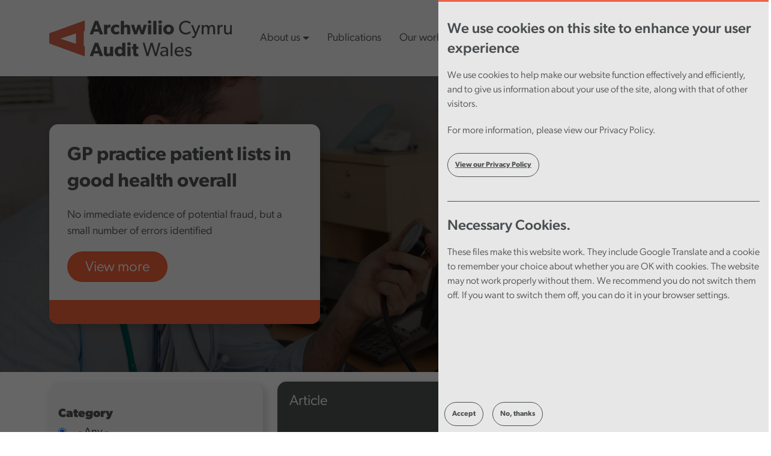

--- FILE ---
content_type: text/html; charset=UTF-8
request_url: https://audit.wales/news
body_size: 20525
content:


<!-- THEME DEBUG -->
<!-- THEME HOOK: 'html' -->
<!-- FILE NAME SUGGESTIONS:
   ▪️ html--news.html.twig
   ✅ html.html.twig
-->
<!-- BEGIN OUTPUT from 'themes/contrib/bootstrap5/templates/layout/html.html.twig' -->

<!DOCTYPE html>
<html lang="en" dir="ltr" prefix="content: http://purl.org/rss/1.0/modules/content/  dc: http://purl.org/dc/terms/  foaf: http://xmlns.com/foaf/0.1/  og: http://ogp.me/ns#  rdfs: http://www.w3.org/2000/01/rdf-schema#  schema: http://schema.org/  sioc: http://rdfs.org/sioc/ns#  sioct: http://rdfs.org/sioc/types#  skos: http://www.w3.org/2004/02/skos/core#  xsd: http://www.w3.org/2001/XMLSchema# " class="h-100">
  <head>
    <meta charset="utf-8" />
<script async src="https://www.googletagmanager.com/gtag/js?id=UA-7042681-1"></script>
<script>window.dataLayer = window.dataLayer || [];function gtag(){dataLayer.push(arguments)};gtag("js", new Date());gtag("set", "developer_id.dMDhkMT", true);gtag("config", "UA-7042681-1", {"groups":"default","linker":{"domains":["www.audit.wales","www.archwilio.cymru"]},"anonymize_ip":true,"page_placeholder":"PLACEHOLDER_page_path","allow_ad_personalization_signals":false});gtag("config", "G-XK0DGMEZ27", {"groups":"default","linker":{"domains":["www.audit.wales","www.archwilio.cymru"]},"page_placeholder":"PLACEHOLDER_page_location","allow_ad_personalization_signals":false});</script>
<link rel="canonical" href="https://audit.wales/news" />
<meta name="Generator" content="Drupal 10 (https://www.drupal.org)" />
<meta name="MobileOptimized" content="width" />
<meta name="HandheldFriendly" content="true" />
<meta name="viewport" content="width=device-width, initial-scale=1.0" />
<link rel="icon" href="/themes/awb5subtheme/favicon.png" type="image/png" />
<script>window.a2a_config=window.a2a_config||{};a2a_config.callbacks=[];a2a_config.overlays=[];a2a_config.templates={};</script>

    <title>News | Audit Wales</title>
    <link rel="stylesheet" media="all" href="/core/themes/stable9/css/system/components/align.module.css?t8wi89" />
<link rel="stylesheet" media="all" href="/core/themes/stable9/css/system/components/fieldgroup.module.css?t8wi89" />
<link rel="stylesheet" media="all" href="/core/themes/stable9/css/system/components/container-inline.module.css?t8wi89" />
<link rel="stylesheet" media="all" href="/core/themes/stable9/css/system/components/clearfix.module.css?t8wi89" />
<link rel="stylesheet" media="all" href="/core/themes/stable9/css/system/components/details.module.css?t8wi89" />
<link rel="stylesheet" media="all" href="/core/themes/stable9/css/system/components/hidden.module.css?t8wi89" />
<link rel="stylesheet" media="all" href="/core/themes/stable9/css/system/components/item-list.module.css?t8wi89" />
<link rel="stylesheet" media="all" href="/core/themes/stable9/css/system/components/js.module.css?t8wi89" />
<link rel="stylesheet" media="all" href="/core/themes/stable9/css/system/components/nowrap.module.css?t8wi89" />
<link rel="stylesheet" media="all" href="/core/themes/stable9/css/system/components/position-container.module.css?t8wi89" />
<link rel="stylesheet" media="all" href="/core/themes/stable9/css/system/components/reset-appearance.module.css?t8wi89" />
<link rel="stylesheet" media="all" href="/core/themes/stable9/css/system/components/resize.module.css?t8wi89" />
<link rel="stylesheet" media="all" href="/core/themes/stable9/css/system/components/system-status-counter.css?t8wi89" />
<link rel="stylesheet" media="all" href="/core/themes/stable9/css/system/components/system-status-report-counters.css?t8wi89" />
<link rel="stylesheet" media="all" href="/core/themes/stable9/css/system/components/system-status-report-general-info.css?t8wi89" />
<link rel="stylesheet" media="all" href="/core/themes/stable9/css/system/components/tablesort.module.css?t8wi89" />
<link rel="stylesheet" media="all" href="/core/themes/stable9/css/core/components/progress.module.css?t8wi89" />
<link rel="stylesheet" media="all" href="/core/themes/stable9/css/core/components/ajax-progress.module.css?t8wi89" />
<link rel="stylesheet" media="all" href="/core/themes/stable9/css/views/views.module.css?t8wi89" />
<link rel="stylesheet" media="all" href="/modules/webform/css/webform.element.details.toggle.css?t8wi89" />
<link rel="stylesheet" media="all" href="/modules/webform/css/webform.element.message.css?t8wi89" />
<link rel="stylesheet" media="all" href="/modules/webform/css/webform.form.css?t8wi89" />
<link rel="stylesheet" media="all" href="/modules/eu_cookie_compliance/css/eu_cookie_compliance.bare.css?t8wi89" />
<link rel="stylesheet" media="all" href="/modules/addtoany/css/addtoany.css?t8wi89" />
<link rel="stylesheet" media="all" href="//cdnjs.cloudflare.com/ajax/libs/aos/3.0.0-beta.6/aos.css" />
<link rel="stylesheet" media="all" href="/modules/better_exposed_filters/css/better_exposed_filters.css?t8wi89" />
<link rel="stylesheet" media="all" href="/modules/collapsiblock/theme/dist/collapsiblock.css?t8wi89" />
<link rel="stylesheet" media="all" href="/modules/webform/css/webform.ajax.css?t8wi89" />
<link rel="stylesheet" media="all" href="/core/themes/stable9/css/core/assets/vendor/normalize-css/normalize.css?t8wi89" />
<link rel="stylesheet" media="all" href="/themes/contrib/bootstrap5/css/components/action-links.css?t8wi89" />
<link rel="stylesheet" media="all" href="/themes/contrib/bootstrap5/css/components/breadcrumb.css?t8wi89" />
<link rel="stylesheet" media="all" href="/themes/contrib/bootstrap5/css/components/container-inline.css?t8wi89" />
<link rel="stylesheet" media="all" href="/themes/contrib/bootstrap5/css/components/details.css?t8wi89" />
<link rel="stylesheet" media="all" href="/themes/contrib/bootstrap5/css/components/exposed-filters.css?t8wi89" />
<link rel="stylesheet" media="all" href="/themes/contrib/bootstrap5/css/components/field.css?t8wi89" />
<link rel="stylesheet" media="all" href="/themes/contrib/bootstrap5/css/components/form.css?t8wi89" />
<link rel="stylesheet" media="all" href="/themes/contrib/bootstrap5/css/components/icons.css?t8wi89" />
<link rel="stylesheet" media="all" href="/themes/contrib/bootstrap5/css/components/inline-form.css?t8wi89" />
<link rel="stylesheet" media="all" href="/themes/contrib/bootstrap5/css/components/item-list.css?t8wi89" />
<link rel="stylesheet" media="all" href="/themes/contrib/bootstrap5/css/components/links.css?t8wi89" />
<link rel="stylesheet" media="all" href="/themes/contrib/bootstrap5/css/components/menu.css?t8wi89" />
<link rel="stylesheet" media="all" href="/themes/contrib/bootstrap5/css/components/more-link.css?t8wi89" />
<link rel="stylesheet" media="all" href="/themes/contrib/bootstrap5/css/components/pager.css?t8wi89" />
<link rel="stylesheet" media="all" href="/themes/contrib/bootstrap5/css/components/tabledrag.css?t8wi89" />
<link rel="stylesheet" media="all" href="/themes/contrib/bootstrap5/css/components/tableselect.css?t8wi89" />
<link rel="stylesheet" media="all" href="/themes/contrib/bootstrap5/css/components/tablesort.css?t8wi89" />
<link rel="stylesheet" media="all" href="/themes/contrib/bootstrap5/css/components/textarea.css?t8wi89" />
<link rel="stylesheet" media="all" href="/themes/contrib/bootstrap5/css/components/ui-dialog.css?t8wi89" />
<link rel="stylesheet" media="all" href="/themes/contrib/bootstrap5/css/components/messages.css?t8wi89" />
<link rel="stylesheet" media="all" href="/themes/contrib/bootstrap5/css/components/progress.css?t8wi89" />
<link rel="stylesheet" media="all" href="/themes/awb5subtheme/css/style.css?t8wi89" />
<link rel="stylesheet" media="all" href="/themes/awb5subtheme/css/menu/main-menu.css?t8wi89" />

    <script src="https://use.fontawesome.com/releases/v5.13.1/js/all.js" defer crossorigin="anonymous"></script>
<script src="https://use.fontawesome.com/releases/v5.13.1/js/v4-shims.js" defer crossorigin="anonymous"></script>

  </head>
  <body class="path-news   d-flex flex-column h-100">
        <div class="visually-hidden-focusable skip-link p-3 container">
      <a href="#main-content" class="p-2">
        Skip to main content
      </a>
    </div>
    
    

<!-- THEME DEBUG -->
<!-- THEME HOOK: 'off_canvas_page_wrapper' -->
<!-- BEGIN OUTPUT from 'themes/contrib/bootstrap5/templates/content/off-canvas-page-wrapper.html.twig' -->
  <div class="dialog-off-canvas-main-canvas d-flex flex-column h-100" data-off-canvas-main-canvas>
    

<!-- THEME DEBUG -->
<!-- THEME HOOK: 'page' -->
<!-- FILE NAME SUGGESTIONS:
   ▪️ page--news.html.twig
   ✅ page.html.twig
-->
<!-- 💡 BEGIN CUSTOM TEMPLATE OUTPUT from 'themes/awb5subtheme/templates/layout/page.html.twig' -->

<script src="https://cdn-eu.readspeaker.com/script/10168/webReader/webReader.js?pids=wr" type="text/javascript" id="rs_req_Init"></script>
<header>
  

  
  <nav class="navbar navbar-expand-lg navbar-light text-dark bg-light">
              <div class="container">

        <a class="navbar-brand" href="/"><img class="logo-example-header" src="https://peragodevelopment.co.uk/audit-wales/assets/images/logo.svg" alt="logo"></a>
        <button class="navbar-toggler" type="button" data-bs-toggle="collapse" data-bs-target="#navbarSupportedContent" aria-controls="navbarSupportedContent" aria-expanded="false" aria-label="Toggle navigation">
          <span class="sr-only">Toggle navigation</span>
          <span class="icon-bar line-1"></span>
          <span class="icon-bar line-2"></span>
          <span class="icon-bar line-3"></span>
        </button>

        <div class="collapse navbar-collapse" id="navbarSupportedContent">
          <ul class="navbar-nav me-auto mb-2 mb-lg-0">

            
                              <li class="nav-item">
                  <a class="nav-link dropdown-toggle" href="/about-us" id="navbarDropdown-about-us" role="button" data-bs-toggle="dropdown" aria-expanded="false">About us</a>
                  <div class="dropdown-menu bg-light" role="menu">
                    <div class="container">
                      <div class="row">

                                                                                                
                        <div class="col-sm-4 col-md-4 intro">
                          <h2>About us</h2>
                          <p>We’re here to Assure, Explain and Inspire. </p>
                          <a class="btn-primary read-more" href="/about-us">Read more</a>
                        </div>

                        <div class="col-sm-4 col-md-4">
                          <ul>
                                                                                  <li role="menuitem">
                              <a class="sub-menu-item" href="/about-us/whos-who">Who&#039;s who?</a>
                              <p>Our Executive Leadership Team is responsible for directing the organisation</p>
                            </li>
                                                                                                              <li role="menuitem">
                              <a class="sub-menu-item" href="/about-us/strategy-governance">Strategy and governance</a>
                              <p>Governance and oversight at Audit Wales</p>
                            </li>
                                                                                                              <li role="menuitem">
                              <a class="sub-menu-item" href="/about-us/working-others">Working with others</a>
                              <p>We work with others from across the Welsh public sector and beyond</p>
                            </li>
                                                                                                                                                </ul>
                              </div>
                              <div class="col-sm-4 col-md-4">
                                <ul>
                                                        <li role="menuitem">
                              <a class="sub-menu-item" href="/about-us/consultations">Consultations</a>
                              <p>See our current and previous consultations</p>
                            </li>
                                                                                                              <li role="menuitem">
                              <a class="sub-menu-item" href="/openness-and-transparency">Openness and transparency</a>
                              <p>This section sets out how you may request information from us and provides some direct links to information of wider public interest.</p>
                            </li>
                                                                                  </ul>
                        </div>

                      </div>

                          
                              <li><a href="/publications" class="nav-link">Publications</a></li>
                          
                              <li class="nav-item">
                  <a class="nav-link dropdown-toggle" href="/our-work" id="navbarDropdown-about-us" role="button" data-bs-toggle="dropdown" aria-expanded="false">Our work</a>
                  <div class="dropdown-menu bg-light" role="menu">
                    <div class="container">
                      <div class="row">

                                                                                                
                        <div class="col-sm-4 col-md-4 intro">
                          <h2>Our work</h2>
                          <p>The Auditor General is responsible for auditing most of the public money spent in Wales. </p>
                          <a class="btn-primary read-more" href="/our-work">Read more</a>
                        </div>

                        <div class="col-sm-4 col-md-4">
                          <ul>
                                                                                  <li role="menuitem">
                              <a class="sub-menu-item" href="/data-tools">Data tools</a>
                              <p>Access our data tools and useful data sources</p>
                            </li>
                                                                                                              <li role="menuitem">
                              <a class="sub-menu-item" href="/about-us/audit-quality">Audit quality</a>
                              <p>Our commitment to high audit quality underpins all our work and decision making</p>
                            </li>
                                                                                                              <li role="menuitem">
                              <a class="sub-menu-item" href="/our-work/national-fraud-initiative">National Fraud Initiative</a>
                              <p>The NFI matches data across organisations and systems to help public bodies identify fraud and overpayments. </p>
                            </li>
                                                                                                                                                </ul>
                              </div>
                              <div class="col-sm-4 col-md-4">
                                <ul>
                                                        <li role="menuitem">
                              <a class="sub-menu-item" href="/our-work/good-practice">Good Practice resources</a>
                              <p>Our programme of shared learning events focusses on topics that are common across public services</p>
                            </li>
                                                                                                              <li role="menuitem">
                              <a class="sub-menu-item" href="/our-work/forward-work-programme">Forward work programme</a>
                              <p>Our forward work programme for performance audit</p>
                            </li>
                                                                                  </ul>
                        </div>

                      </div>

                          
                              <li class="nav-item">
                  <a class="nav-link dropdown-toggle" href="/news-blogs" id="navbarDropdown-about-us" role="button" data-bs-toggle="dropdown" aria-expanded="false">Latest content</a>
                  <div class="dropdown-menu bg-light" role="menu">
                    <div class="container">
                      <div class="row">

                                                                                                
                        <div class="col-sm-4 col-md-4 intro">
                          <h2>Latest content</h2>
                          <p>See our latest news, blogs, events and more</p>
                          <a class="btn-primary read-more" href="/news-blogs">Read more</a>
                        </div>

                        <div class="col-sm-4 col-md-4">
                          <ul>
                                                                                  <li role="menuitem">
                              <a class="sub-menu-item" href="/news">News</a>
                              <p>Find out the latest news </p>
                            </li>
                                                                                                              <li role="menuitem">
                              <a class="sub-menu-item" href="/blogs">Blogs</a>
                              <p>See our blogs on many different topics</p>
                            </li>
                                                                                                                                                </ul>
                              </div>
                              <div class="col-sm-4 col-md-4">
                                <ul>
                                                        <li role="menuitem">
                              <a class="sub-menu-item" href="https://www.youtube.com/WalesAuditOffice/videos">Videos </a>
                              <p>View our videos on our YouTube channel</p>
                            </li>
                                                                                                              <li role="menuitem">
                              <a class="sub-menu-item" href="/events">Events</a>
                              <p>Our events bring together individuals from across the Welsh public sector</p>
                            </li>
                                                                                  </ul>
                        </div>

                      </div>

                          
                              <li><a href="/working-for-us" class="nav-link">Careers</a></li>
                                    </ul>
        </div>
        <form class="d-flex">
                      
                    <a href="/search"><img class="search-icon" src="https://peragodevelopment.co.uk/audit-wales/assets/images/search-icon.svg" alt="search"></a>
          

<!-- THEME DEBUG -->
<!-- THEME HOOK: 'block' -->
<!-- FILE NAME SUGGESTIONS:
   ▪️ block--language-block--language-interface.html.twig
   ▪️ block--language-block.html.twig
   ▪️ block--language.html.twig
   ✅ block.html.twig
-->
<!-- BEGIN OUTPUT from 'themes/contrib/bootstrap5/templates/block/block.html.twig' -->
<div class="language-switcher-language-url block block-language block-language-blocklanguage-interface" role="navigation">
  
    
      

<!-- THEME DEBUG -->
<!-- THEME HOOK: 'links__language_block' -->
<!-- FILE NAME SUGGESTIONS:
   ✅ links--language-block.html.twig
   ✅ links--language-block.html.twig
   ▪️ links.html.twig
-->
<!-- 💡 BEGIN CUSTOM TEMPLATE OUTPUT from 'themes/awb5subtheme/templates/system/links--language-block.html.twig' -->

<ul>
          <li style="padding: 0;" role=listitem ><i class="fas fa-globe-europe" ></i><a href="/cy/newyddion" class="language-link" hreflang="cy" data-drupal-link-system-path="news">Cymraeg</a></li>
      </ul>
<!-- END CUSTOM TEMPLATE OUTPUT from 'themes/awb5subtheme/templates/system/links--language-block.html.twig' -->


  </div>

<!-- END OUTPUT from 'themes/contrib/bootstrap5/templates/block/block.html.twig' -->


        </form>
      </div>


  </nav>
    <div id="rs-options-blackout"></div>
  <div id="rsc-toggle-button">
    <a href="#"><i class="fas fa-universal-access" role="button"></i></a>
  </div>
  <div id="read-speaker-holder">
    <div id="rs-options-holder">
      <h3>Accessibility tools <a id="rsc-close" href="#"><i  class="fas fa-times"></i></a></h3>
      <p>We have installed ReadSpeaker’s webReader, which allows visitors to instantly convert online content to audio on our website.</p>
      

<!-- THEME DEBUG -->
<!-- THEME HOOK: 'block' -->
<!-- FILE NAME SUGGESTIONS:
   ▪️ block--block-content--be4fafd7-59d8-4938-871d-387b046e3de3.html.twig
   ▪️ block--block-content--view-type--basic--full.html.twig
   ▪️ block--block-content--type--basic.html.twig
   ▪️ block--block-content--view--full.html.twig
   ▪️ block--block-content.html.twig
   ✅ block.html.twig
-->
<!-- BEGIN OUTPUT from 'themes/contrib/bootstrap5/templates/block/block.html.twig' -->
<div class="block block-block-content block-block-contentbe4fafd7-59d8-4938-871d-387b046e3de3">
  
    
      

<!-- THEME DEBUG -->
<!-- THEME HOOK: 'field' -->
<!-- FILE NAME SUGGESTIONS:
   ▪️ field--block-content--body--basic.html.twig
   ▪️ field--block-content--body.html.twig
   ▪️ field--block-content--basic.html.twig
   ▪️ field--body.html.twig
   ✅ field--text-with-summary.html.twig
   ▪️ field.html.twig
-->
<!-- BEGIN OUTPUT from 'themes/contrib/bootstrap5/templates/field/field--text-with-summary.html.twig' -->

            <div class="clearfix text-formatted field field--name-body field--type-text-with-summary field--label-hidden field__item"><div id="readspeaker_button-1473" class="rs_skip rsbtn rs_preserve">
		<a class="rsbtn_play" accesskey="L" title="Listen to this page using ReadSpeaker" href="//app-eu.readspeaker.com/cgi-bin/rsent?customerid=10168&amp;lang=en_uk&amp;readid=read_this&amp;">
			<span class="rsbtn_left rsimg rspart"><span class="rsbtn_text"><span>Listen</span></span></span>
							<span class="rsbtn_right rsimg rsplay rspart"></span>
					</a>
	</div>
</div>
      
<!-- END OUTPUT from 'themes/contrib/bootstrap5/templates/field/field--text-with-summary.html.twig' -->


  </div>

<!-- END OUTPUT from 'themes/contrib/bootstrap5/templates/block/block.html.twig' -->


      <p>Click on the icon above to try this out, and take advantage of the full range of useful webReader features by clicking the link below.</p>
      <p><a class="pop-link" target="_blank"  href="https://www.readspeaker.com/webreader/"><i class="fas fa-external-link-alt"></i> Readspeaker website</a></p>
      <span class="content-divider"></span>
      <h3>Accessibility statement</h3>
      <p>This accessibility statement applies to www.audit.wales. This website is run by Audit Wales. We want as many people as possible to be able to use this website.</p>
      <p><a class="pop-link" target="_blank" href="/accessibility-statement"><i class="fas fa-external-link-alt"></i> View accessibility statement</a></p>
      <span class="content-divider"></span>
      <h3>Reporting accessibility problems</h3>
      <p>We’re always looking to improve the accessibility of this website. If you find any problems not listed on this page or think we’re not meeting accessibility requirements, contact: </p>
      <p><a class="pop-link" href="mailto:info@audit.wales"><i class="far fa-envelope"></i> info@audit.wales</a></p>
    </div>
  </div>
</header>

<main role="main">
  <a id="main-content" tabindex="-1"></a>
  
  
  

  <div class="container-fluid m-0 p-0">
          

<!-- THEME DEBUG -->
<!-- THEME HOOK: 'region' -->
<!-- FILE NAME SUGGESTIONS:
   ▪️ region--breadcrumb.html.twig
   ✅ region.html.twig
-->
<!-- BEGIN OUTPUT from 'themes/contrib/bootstrap5/templates/layout/region.html.twig' -->
  <div class="region region-breadcrumb">
    

<!-- THEME DEBUG -->
<!-- THEME HOOK: 'block' -->
<!-- FILE NAME SUGGESTIONS:
   ▪️ block--awb5subtheme-breadcrumbs.html.twig
   ▪️ block--system-breadcrumb-block.html.twig
   ▪️ block--system.html.twig
   ✅ block.html.twig
-->
<!-- BEGIN OUTPUT from 'themes/contrib/bootstrap5/templates/block/block.html.twig' -->
<div id="block-awb5subtheme-breadcrumbs" class="block block-system block-system-breadcrumb-block">
  
    
      

<!-- THEME DEBUG -->
<!-- THEME HOOK: 'breadcrumb' -->
<!-- BEGIN OUTPUT from 'themes/contrib/bootstrap5/templates/navigation/breadcrumb.html.twig' -->
  <nav aria-label="breadcrumb">
    <h2 id="system-breadcrumb" class="visually-hidden">Breadcrumb</h2>
    <ol class="breadcrumb">
          <li class="breadcrumb-item">
                  <a href="/">Home</a>
              </li>
        </ol>
  </nav>

<!-- END OUTPUT from 'themes/contrib/bootstrap5/templates/navigation/breadcrumb.html.twig' -->


  </div>

<!-- END OUTPUT from 'themes/contrib/bootstrap5/templates/block/block.html.twig' -->


  </div>

<!-- END OUTPUT from 'themes/contrib/bootstrap5/templates/layout/region.html.twig' -->


        <div class="row g-0">
            <div class="order-1 order-lg-2 col-12">
        <span id="new-analytics-data" sid-data="c9cc7641cc107b1f8aac824578ed65af" path-data="/news" location-data="external"></span>
        

<!-- THEME DEBUG -->
<!-- THEME HOOK: 'region' -->
<!-- FILE NAME SUGGESTIONS:
   ▪️ region--content.html.twig
   ✅ region.html.twig
-->
<!-- BEGIN OUTPUT from 'themes/contrib/bootstrap5/templates/layout/region.html.twig' -->
  <div class="region region-content">
    

<!-- THEME DEBUG -->
<!-- THEME HOOK: 'block' -->
<!-- FILE NAME SUGGESTIONS:
   ▪️ block--awb5subtheme-messages.html.twig
   ✅ block--system-messages-block.html.twig
   ▪️ block--system.html.twig
   ▪️ block.html.twig
-->
<!-- BEGIN OUTPUT from 'core/themes/stable9/templates/block/block--system-messages-block.html.twig' -->
<div data-drupal-messages-fallback class="hidden"></div>

<!-- END OUTPUT from 'core/themes/stable9/templates/block/block--system-messages-block.html.twig' -->



<!-- THEME DEBUG -->
<!-- THEME HOOK: 'block' -->
<!-- FILE NAME SUGGESTIONS:
   ▪️ block--awb5subtheme-page-title.html.twig
   ✅ block--page-title-block.html.twig
   ▪️ block--core.html.twig
   ▪️ block.html.twig
-->
<!-- 💡 BEGIN CUSTOM TEMPLATE OUTPUT from 'themes/awb5subtheme/templates/fields/block--page-title-block.html.twig' -->
<div class="container">
  <div class="row justify-content-center">

              
  <div id="block-awb5subtheme-page-title" class="field field--name- field--type- field--label-">
    <div class="field__label"></div>
              </div>
          
  </div>
</div>


<!-- END CUSTOM TEMPLATE OUTPUT from 'themes/awb5subtheme/templates/fields/block--page-title-block.html.twig' -->



<!-- THEME DEBUG -->
<!-- THEME HOOK: 'block' -->
<!-- FILE NAME SUGGESTIONS:
   ▪️ block--awb5subtheme-content.html.twig
   ▪️ block--system-main-block.html.twig
   ▪️ block--system.html.twig
   ✅ block.html.twig
-->
<!-- BEGIN OUTPUT from 'themes/contrib/bootstrap5/templates/block/block.html.twig' -->
<div id="block-awb5subtheme-content" class="block block-system block-system-main-block">
  
    
      

<!-- THEME DEBUG -->
<!-- THEME HOOK: 'bs_2col_bricked' -->
<!-- FILE NAME SUGGESTIONS:
   ✅ bs-2col-bricked.html.twig
   ✅ bs-2col-bricked.html.twig
-->
<!-- BEGIN OUTPUT from 'modules/bootstrap_layouts/templates/3.0.0/bs-2col-bricked.html.twig' -->
<div class="row bs-2col-bricked">
  

    <div class="col-sm-12 bs-region bs-region--top">
    <div class="block-region-top">

<!-- THEME DEBUG -->
<!-- THEME HOOK: 'block' -->
<!-- FILE NAME SUGGESTIONS:
   ▪️ block--views-block--news-block-4.html.twig
   ▪️ block--views-block.html.twig
   ▪️ block--views.html.twig
   ✅ block.html.twig
-->
<!-- BEGIN OUTPUT from 'themes/contrib/bootstrap5/templates/block/block.html.twig' -->
<div class="views-element-container block block-views block-views-blocknews-block-4">
  
    
      

<!-- THEME DEBUG -->
<!-- THEME HOOK: 'container' -->
<!-- BEGIN OUTPUT from 'themes/contrib/bootstrap5/templates/form/container.html.twig' -->
<div>

<!-- THEME DEBUG -->
<!-- THEME HOOK: 'views_view' -->
<!-- BEGIN OUTPUT from 'themes/contrib/bootstrap5/templates/views/views-view.html.twig' -->
<div class="view view-news view-id-news view-display-id-block_4 js-view-dom-id-72d3c34fcecf98ec9c56f989c7cdd98c98a279effa4c1dd454c9ccde5e423b03">
  
    
      <div class="view-header">
      
    </div>
      
      <div class="view-content">
      

<!-- THEME DEBUG -->
<!-- THEME HOOK: 'views_view_list__news__block_4' -->
<!-- FILE NAME SUGGESTIONS:
   ✅ views-view-list--news--block-4.html.twig
   ▪️ views-view-list--news.html.twig
   ✅ views-view-list--news--block-4.html.twig
   ▪️ views-view-list.html.twig
-->
<!-- 💡 BEGIN CUSTOM TEMPLATE OUTPUT from 'themes/awb5subtheme/templates/views/news/landing_page/views-view-list--news--block-4.html.twig' -->
    
  <div class="background-wrapper hero-contained-width" style="background-image: linear-gradient(rgba(0,0,0,0.6), rgba(0,0,0,0.6)), url('/sites/default/files/styles/banner_image/public/2026-01/Checking%20the%20patients_press%20release.jpg?itok=oWBAoymM');">
    <div class="container">
      <div class="row">
        <div class="col-lg-5 col-md-7">
          <div class="contained-hero-wrapper">
            <div class="hero-body">
              <h2>GP practice patient lists in good health overall</h2>
              <p><p>No immediate evidence of potential fraud, but a small number of errors identified</p></p>
              <a class="btn-primary" href=" /news/gp-practice-patient-lists-good-health-overall">View more</a>
            </div>
            <div class="hero-footer">
              <div class="hero-footer-left">
                <span><a href="#"></a></span>
              </div>
              <div class="hero-footer-right">
                <a href=""></a>
              </div>
            </div>
          </div>
        </div>
      </div>
    </div>
  </div>

<!-- END CUSTOM TEMPLATE OUTPUT from 'themes/awb5subtheme/templates/views/news/landing_page/views-view-list--news--block-4.html.twig' -->


    </div>
  
          </div>

<!-- END OUTPUT from 'themes/contrib/bootstrap5/templates/views/views-view.html.twig' -->

</div>

<!-- END OUTPUT from 'themes/contrib/bootstrap5/templates/form/container.html.twig' -->


  </div>

<!-- END OUTPUT from 'themes/contrib/bootstrap5/templates/block/block.html.twig' -->



<!-- THEME DEBUG -->
<!-- THEME HOOK: 'block' -->
<!-- FILE NAME SUGGESTIONS:
   ✅ block--views-block--news-block-9.html.twig
   ▪️ block--views-block.html.twig
   ▪️ block--views.html.twig
   ▪️ block.html.twig
-->
<!-- 💡 BEGIN CUSTOM TEMPLATE OUTPUT from 'themes/awb5subtheme/templates/block/block--views-block--news-block-9.html.twig' -->
<div class="container">
  <div class="row">
    <div class="col-md-4">
      <div id="views-filter" class="card-wrapper">
        

<!-- THEME DEBUG -->
<!-- THEME HOOK: 'form' -->
<!-- BEGIN OUTPUT from 'themes/contrib/bootstrap5/templates/form/form.html.twig' -->
<form class="views-exposed-form bef-exposed-form" data-bef-auto-submit-full-form="" data-bef-auto-submit="" data-bef-auto-submit-delay="500" data-drupal-selector="views-exposed-form-news-block-9" action="/news" method="get" id="views-exposed-form-news-block-9" accept-charset="UTF-8">
  

<!-- THEME DEBUG -->
<!-- THEME HOOK: 'views_exposed_form' -->
<!-- BEGIN OUTPUT from 'themes/contrib/bootstrap5/templates/views/views-exposed-form.html.twig' -->
<div class="form--inline clearfix">
  

<!-- THEME DEBUG -->
<!-- THEME HOOK: 'fieldset' -->
<!-- BEGIN OUTPUT from 'themes/contrib/bootstrap5/templates/form/fieldset.html.twig' -->
<fieldset data-drupal-selector="edit-field-category-target-id" id="edit-field-category-target-id--2--wrapper" class="fieldgroup form-composite js-form-item form-item js-form-wrapper form-wrapper">
      <legend>
    <span class="fieldset-legend">Category</span>
  </legend>
  <div class="fieldset-wrapper">
            

<!-- THEME DEBUG -->
<!-- THEME HOOK: 'radios' -->
<!-- BEGIN OUTPUT from 'themes/contrib/bootstrap5/templates/form/radios.html.twig' -->
<div id="edit-field-category-target-id--2" class="form-radios">

<!-- THEME DEBUG -->
<!-- THEME HOOK: 'bef_radios' -->
<!-- BEGIN OUTPUT from 'modules/better_exposed_filters/templates/bef-radios.html.twig' -->
<div class="form-radios">
                  

<!-- THEME DEBUG -->
<!-- THEME HOOK: 'form_element' -->
<!-- BEGIN OUTPUT from 'themes/contrib/bootstrap5/templates/form/form-element.html.twig' -->
<div class="js-form-item form-item js-form-type-radio form-type-radio js-form-item-field-category-target-id form-item-field-category-target-id">
        

<!-- THEME DEBUG -->
<!-- THEME HOOK: 'input__radio' -->
<!-- FILE NAME SUGGESTIONS:
   ▪️ input--radio.html.twig
   ✅ input.html.twig
-->
<!-- BEGIN OUTPUT from 'themes/contrib/bootstrap5/templates/form/input.html.twig' -->

  <input data-drupal-selector="edit-field-category-target-id-all-2" type="radio" id="edit-field-category-target-id-all--2" name="field_category_target_id" value="All" checked="checked" class="form-radio" />


<!-- END OUTPUT from 'themes/contrib/bootstrap5/templates/form/input.html.twig' -->


        

<!-- THEME DEBUG -->
<!-- THEME HOOK: 'form_element_label' -->
<!-- BEGIN OUTPUT from 'themes/contrib/bootstrap5/templates/form/form-element-label.html.twig' -->
<label for="edit-field-category-target-id-all--2" class="option">- Any -</label>
<!-- END OUTPUT from 'themes/contrib/bootstrap5/templates/form/form-element-label.html.twig' -->


      </div>

<!-- END OUTPUT from 'themes/contrib/bootstrap5/templates/form/form-element.html.twig' -->


                    

<!-- THEME DEBUG -->
<!-- THEME HOOK: 'form_element' -->
<!-- BEGIN OUTPUT from 'themes/contrib/bootstrap5/templates/form/form-element.html.twig' -->
<div class="js-form-item form-item js-form-type-radio form-type-radio js-form-item-field-category-target-id form-item-field-category-target-id">
        

<!-- THEME DEBUG -->
<!-- THEME HOOK: 'input__radio' -->
<!-- FILE NAME SUGGESTIONS:
   ▪️ input--radio.html.twig
   ✅ input.html.twig
-->
<!-- BEGIN OUTPUT from 'themes/contrib/bootstrap5/templates/form/input.html.twig' -->

  <input data-drupal-selector="edit-field-category-target-id-5-2" type="radio" id="edit-field-category-target-id-5--2" name="field_category_target_id" value="5" class="form-radio" />


<!-- END OUTPUT from 'themes/contrib/bootstrap5/templates/form/input.html.twig' -->


        

<!-- THEME DEBUG -->
<!-- THEME HOOK: 'form_element_label' -->
<!-- BEGIN OUTPUT from 'themes/contrib/bootstrap5/templates/form/form-element-label.html.twig' -->
<label for="edit-field-category-target-id-5--2" class="option">Education</label>
<!-- END OUTPUT from 'themes/contrib/bootstrap5/templates/form/form-element-label.html.twig' -->


      </div>

<!-- END OUTPUT from 'themes/contrib/bootstrap5/templates/form/form-element.html.twig' -->


                    

<!-- THEME DEBUG -->
<!-- THEME HOOK: 'form_element' -->
<!-- BEGIN OUTPUT from 'themes/contrib/bootstrap5/templates/form/form-element.html.twig' -->
<div class="js-form-item form-item js-form-type-radio form-type-radio js-form-item-field-category-target-id form-item-field-category-target-id">
        

<!-- THEME DEBUG -->
<!-- THEME HOOK: 'input__radio' -->
<!-- FILE NAME SUGGESTIONS:
   ▪️ input--radio.html.twig
   ✅ input.html.twig
-->
<!-- BEGIN OUTPUT from 'themes/contrib/bootstrap5/templates/form/input.html.twig' -->

  <input data-drupal-selector="edit-field-category-target-id-6-2" type="radio" id="edit-field-category-target-id-6--2" name="field_category_target_id" value="6" class="form-radio" />


<!-- END OUTPUT from 'themes/contrib/bootstrap5/templates/form/input.html.twig' -->


        

<!-- THEME DEBUG -->
<!-- THEME HOOK: 'form_element_label' -->
<!-- BEGIN OUTPUT from 'themes/contrib/bootstrap5/templates/form/form-element-label.html.twig' -->
<label for="edit-field-category-target-id-6--2" class="option">Environment and agriculture</label>
<!-- END OUTPUT from 'themes/contrib/bootstrap5/templates/form/form-element-label.html.twig' -->


      </div>

<!-- END OUTPUT from 'themes/contrib/bootstrap5/templates/form/form-element.html.twig' -->


                    

<!-- THEME DEBUG -->
<!-- THEME HOOK: 'form_element' -->
<!-- BEGIN OUTPUT from 'themes/contrib/bootstrap5/templates/form/form-element.html.twig' -->
<div class="js-form-item form-item js-form-type-radio form-type-radio js-form-item-field-category-target-id form-item-field-category-target-id">
        

<!-- THEME DEBUG -->
<!-- THEME HOOK: 'input__radio' -->
<!-- FILE NAME SUGGESTIONS:
   ▪️ input--radio.html.twig
   ✅ input.html.twig
-->
<!-- BEGIN OUTPUT from 'themes/contrib/bootstrap5/templates/form/input.html.twig' -->

  <input data-drupal-selector="edit-field-category-target-id-3-2" type="radio" id="edit-field-category-target-id-3--2" name="field_category_target_id" value="3" class="form-radio" />


<!-- END OUTPUT from 'themes/contrib/bootstrap5/templates/form/input.html.twig' -->


        

<!-- THEME DEBUG -->
<!-- THEME HOOK: 'form_element_label' -->
<!-- BEGIN OUTPUT from 'themes/contrib/bootstrap5/templates/form/form-element-label.html.twig' -->
<label for="edit-field-category-target-id-3--2" class="option">Audit Wales</label>
<!-- END OUTPUT from 'themes/contrib/bootstrap5/templates/form/form-element-label.html.twig' -->


      </div>

<!-- END OUTPUT from 'themes/contrib/bootstrap5/templates/form/form-element.html.twig' -->


                    

<!-- THEME DEBUG -->
<!-- THEME HOOK: 'form_element' -->
<!-- BEGIN OUTPUT from 'themes/contrib/bootstrap5/templates/form/form-element.html.twig' -->
<div class="js-form-item form-item js-form-type-radio form-type-radio js-form-item-field-category-target-id form-item-field-category-target-id">
        

<!-- THEME DEBUG -->
<!-- THEME HOOK: 'input__radio' -->
<!-- FILE NAME SUGGESTIONS:
   ▪️ input--radio.html.twig
   ✅ input.html.twig
-->
<!-- BEGIN OUTPUT from 'themes/contrib/bootstrap5/templates/form/input.html.twig' -->

  <input data-drupal-selector="edit-field-category-target-id-1-2" type="radio" id="edit-field-category-target-id-1--2" name="field_category_target_id" value="1" class="form-radio" />


<!-- END OUTPUT from 'themes/contrib/bootstrap5/templates/form/input.html.twig' -->


        

<!-- THEME DEBUG -->
<!-- THEME HOOK: 'form_element_label' -->
<!-- BEGIN OUTPUT from 'themes/contrib/bootstrap5/templates/form/form-element-label.html.twig' -->
<label for="edit-field-category-target-id-1--2" class="option">Arts, culture and leisure</label>
<!-- END OUTPUT from 'themes/contrib/bootstrap5/templates/form/form-element-label.html.twig' -->


      </div>

<!-- END OUTPUT from 'themes/contrib/bootstrap5/templates/form/form-element.html.twig' -->


                    

<!-- THEME DEBUG -->
<!-- THEME HOOK: 'form_element' -->
<!-- BEGIN OUTPUT from 'themes/contrib/bootstrap5/templates/form/form-element.html.twig' -->
<div class="js-form-item form-item js-form-type-radio form-type-radio js-form-item-field-category-target-id form-item-field-category-target-id">
        

<!-- THEME DEBUG -->
<!-- THEME HOOK: 'input__radio' -->
<!-- FILE NAME SUGGESTIONS:
   ▪️ input--radio.html.twig
   ✅ input.html.twig
-->
<!-- BEGIN OUTPUT from 'themes/contrib/bootstrap5/templates/form/input.html.twig' -->

  <input data-drupal-selector="edit-field-category-target-id-2-2" type="radio" id="edit-field-category-target-id-2--2" name="field_category_target_id" value="2" class="form-radio" />


<!-- END OUTPUT from 'themes/contrib/bootstrap5/templates/form/input.html.twig' -->


        

<!-- THEME DEBUG -->
<!-- THEME HOOK: 'form_element_label' -->
<!-- BEGIN OUTPUT from 'themes/contrib/bootstrap5/templates/form/form-element-label.html.twig' -->
<label for="edit-field-category-target-id-2--2" class="option">Asset management</label>
<!-- END OUTPUT from 'themes/contrib/bootstrap5/templates/form/form-element-label.html.twig' -->


      </div>

<!-- END OUTPUT from 'themes/contrib/bootstrap5/templates/form/form-element.html.twig' -->


                    

<!-- THEME DEBUG -->
<!-- THEME HOOK: 'form_element' -->
<!-- BEGIN OUTPUT from 'themes/contrib/bootstrap5/templates/form/form-element.html.twig' -->
<div class="js-form-item form-item js-form-type-radio form-type-radio js-form-item-field-category-target-id form-item-field-category-target-id">
        

<!-- THEME DEBUG -->
<!-- THEME HOOK: 'input__radio' -->
<!-- FILE NAME SUGGESTIONS:
   ▪️ input--radio.html.twig
   ✅ input.html.twig
-->
<!-- BEGIN OUTPUT from 'themes/contrib/bootstrap5/templates/form/input.html.twig' -->

  <input data-drupal-selector="edit-field-category-target-id-864-2" type="radio" id="edit-field-category-target-id-864--2" name="field_category_target_id" value="864" class="form-radio" />


<!-- END OUTPUT from 'themes/contrib/bootstrap5/templates/form/input.html.twig' -->


        

<!-- THEME DEBUG -->
<!-- THEME HOOK: 'form_element_label' -->
<!-- BEGIN OUTPUT from 'themes/contrib/bootstrap5/templates/form/form-element-label.html.twig' -->
<label for="edit-field-category-target-id-864--2" class="option">Climate change</label>
<!-- END OUTPUT from 'themes/contrib/bootstrap5/templates/form/form-element-label.html.twig' -->


      </div>

<!-- END OUTPUT from 'themes/contrib/bootstrap5/templates/form/form-element.html.twig' -->


                    

<!-- THEME DEBUG -->
<!-- THEME HOOK: 'form_element' -->
<!-- BEGIN OUTPUT from 'themes/contrib/bootstrap5/templates/form/form-element.html.twig' -->
<div class="js-form-item form-item js-form-type-radio form-type-radio js-form-item-field-category-target-id form-item-field-category-target-id">
        

<!-- THEME DEBUG -->
<!-- THEME HOOK: 'input__radio' -->
<!-- FILE NAME SUGGESTIONS:
   ▪️ input--radio.html.twig
   ✅ input.html.twig
-->
<!-- BEGIN OUTPUT from 'themes/contrib/bootstrap5/templates/form/input.html.twig' -->

  <input data-drupal-selector="edit-field-category-target-id-4-2" type="radio" id="edit-field-category-target-id-4--2" name="field_category_target_id" value="4" class="form-radio" />


<!-- END OUTPUT from 'themes/contrib/bootstrap5/templates/form/input.html.twig' -->


        

<!-- THEME DEBUG -->
<!-- THEME HOOK: 'form_element_label' -->
<!-- BEGIN OUTPUT from 'themes/contrib/bootstrap5/templates/form/form-element-label.html.twig' -->
<label for="edit-field-category-target-id-4--2" class="option">COVID-19</label>
<!-- END OUTPUT from 'themes/contrib/bootstrap5/templates/form/form-element-label.html.twig' -->


      </div>

<!-- END OUTPUT from 'themes/contrib/bootstrap5/templates/form/form-element.html.twig' -->


                    

<!-- THEME DEBUG -->
<!-- THEME HOOK: 'form_element' -->
<!-- BEGIN OUTPUT from 'themes/contrib/bootstrap5/templates/form/form-element.html.twig' -->
<div class="js-form-item form-item js-form-type-radio form-type-radio js-form-item-field-category-target-id form-item-field-category-target-id">
        

<!-- THEME DEBUG -->
<!-- THEME HOOK: 'input__radio' -->
<!-- FILE NAME SUGGESTIONS:
   ▪️ input--radio.html.twig
   ✅ input.html.twig
-->
<!-- BEGIN OUTPUT from 'themes/contrib/bootstrap5/templates/form/input.html.twig' -->

  <input data-drupal-selector="edit-field-category-target-id-7-2" type="radio" id="edit-field-category-target-id-7--2" name="field_category_target_id" value="7" class="form-radio" />


<!-- END OUTPUT from 'themes/contrib/bootstrap5/templates/form/input.html.twig' -->


        

<!-- THEME DEBUG -->
<!-- THEME HOOK: 'form_element_label' -->
<!-- BEGIN OUTPUT from 'themes/contrib/bootstrap5/templates/form/form-element-label.html.twig' -->
<label for="edit-field-category-target-id-7--2" class="option">Finance</label>
<!-- END OUTPUT from 'themes/contrib/bootstrap5/templates/form/form-element-label.html.twig' -->


      </div>

<!-- END OUTPUT from 'themes/contrib/bootstrap5/templates/form/form-element.html.twig' -->


                    

<!-- THEME DEBUG -->
<!-- THEME HOOK: 'form_element' -->
<!-- BEGIN OUTPUT from 'themes/contrib/bootstrap5/templates/form/form-element.html.twig' -->
<div class="js-form-item form-item js-form-type-radio form-type-radio js-form-item-field-category-target-id form-item-field-category-target-id">
        

<!-- THEME DEBUG -->
<!-- THEME HOOK: 'input__radio' -->
<!-- FILE NAME SUGGESTIONS:
   ▪️ input--radio.html.twig
   ✅ input.html.twig
-->
<!-- BEGIN OUTPUT from 'themes/contrib/bootstrap5/templates/form/input.html.twig' -->

  <input data-drupal-selector="edit-field-category-target-id-8-2" type="radio" id="edit-field-category-target-id-8--2" name="field_category_target_id" value="8" class="form-radio" />


<!-- END OUTPUT from 'themes/contrib/bootstrap5/templates/form/input.html.twig' -->


        

<!-- THEME DEBUG -->
<!-- THEME HOOK: 'form_element_label' -->
<!-- BEGIN OUTPUT from 'themes/contrib/bootstrap5/templates/form/form-element-label.html.twig' -->
<label for="edit-field-category-target-id-8--2" class="option">Fire Authorities</label>
<!-- END OUTPUT from 'themes/contrib/bootstrap5/templates/form/form-element-label.html.twig' -->


      </div>

<!-- END OUTPUT from 'themes/contrib/bootstrap5/templates/form/form-element.html.twig' -->


                    

<!-- THEME DEBUG -->
<!-- THEME HOOK: 'form_element' -->
<!-- BEGIN OUTPUT from 'themes/contrib/bootstrap5/templates/form/form-element.html.twig' -->
<div class="js-form-item form-item js-form-type-radio form-type-radio js-form-item-field-category-target-id form-item-field-category-target-id">
        

<!-- THEME DEBUG -->
<!-- THEME HOOK: 'input__radio' -->
<!-- FILE NAME SUGGESTIONS:
   ▪️ input--radio.html.twig
   ✅ input.html.twig
-->
<!-- BEGIN OUTPUT from 'themes/contrib/bootstrap5/templates/form/input.html.twig' -->

  <input data-drupal-selector="edit-field-category-target-id-10-2" type="radio" id="edit-field-category-target-id-10--2" name="field_category_target_id" value="10" class="form-radio" />


<!-- END OUTPUT from 'themes/contrib/bootstrap5/templates/form/input.html.twig' -->


        

<!-- THEME DEBUG -->
<!-- THEME HOOK: 'form_element_label' -->
<!-- BEGIN OUTPUT from 'themes/contrib/bootstrap5/templates/form/form-element-label.html.twig' -->
<label for="edit-field-category-target-id-10--2" class="option">Government and administration</label>
<!-- END OUTPUT from 'themes/contrib/bootstrap5/templates/form/form-element-label.html.twig' -->


      </div>

<!-- END OUTPUT from 'themes/contrib/bootstrap5/templates/form/form-element.html.twig' -->


                    

<!-- THEME DEBUG -->
<!-- THEME HOOK: 'form_element' -->
<!-- BEGIN OUTPUT from 'themes/contrib/bootstrap5/templates/form/form-element.html.twig' -->
<div class="js-form-item form-item js-form-type-radio form-type-radio js-form-item-field-category-target-id form-item-field-category-target-id">
        

<!-- THEME DEBUG -->
<!-- THEME HOOK: 'input__radio' -->
<!-- FILE NAME SUGGESTIONS:
   ▪️ input--radio.html.twig
   ✅ input.html.twig
-->
<!-- BEGIN OUTPUT from 'themes/contrib/bootstrap5/templates/form/input.html.twig' -->

  <input data-drupal-selector="edit-field-category-target-id-11-2" type="radio" id="edit-field-category-target-id-11--2" name="field_category_target_id" value="11" class="form-radio" />


<!-- END OUTPUT from 'themes/contrib/bootstrap5/templates/form/input.html.twig' -->


        

<!-- THEME DEBUG -->
<!-- THEME HOOK: 'form_element_label' -->
<!-- BEGIN OUTPUT from 'themes/contrib/bootstrap5/templates/form/form-element-label.html.twig' -->
<label for="edit-field-category-target-id-11--2" class="option">Health and social care</label>
<!-- END OUTPUT from 'themes/contrib/bootstrap5/templates/form/form-element-label.html.twig' -->


      </div>

<!-- END OUTPUT from 'themes/contrib/bootstrap5/templates/form/form-element.html.twig' -->


                    

<!-- THEME DEBUG -->
<!-- THEME HOOK: 'form_element' -->
<!-- BEGIN OUTPUT from 'themes/contrib/bootstrap5/templates/form/form-element.html.twig' -->
<div class="js-form-item form-item js-form-type-radio form-type-radio js-form-item-field-category-target-id form-item-field-category-target-id">
        

<!-- THEME DEBUG -->
<!-- THEME HOOK: 'input__radio' -->
<!-- FILE NAME SUGGESTIONS:
   ▪️ input--radio.html.twig
   ✅ input.html.twig
-->
<!-- BEGIN OUTPUT from 'themes/contrib/bootstrap5/templates/form/input.html.twig' -->

  <input data-drupal-selector="edit-field-category-target-id-13-2" type="radio" id="edit-field-category-target-id-13--2" name="field_category_target_id" value="13" class="form-radio" />


<!-- END OUTPUT from 'themes/contrib/bootstrap5/templates/form/input.html.twig' -->


        

<!-- THEME DEBUG -->
<!-- THEME HOOK: 'form_element_label' -->
<!-- BEGIN OUTPUT from 'themes/contrib/bootstrap5/templates/form/form-element-label.html.twig' -->
<label for="edit-field-category-target-id-13--2" class="option">Police</label>
<!-- END OUTPUT from 'themes/contrib/bootstrap5/templates/form/form-element-label.html.twig' -->


      </div>

<!-- END OUTPUT from 'themes/contrib/bootstrap5/templates/form/form-element.html.twig' -->


                    

<!-- THEME DEBUG -->
<!-- THEME HOOK: 'form_element' -->
<!-- BEGIN OUTPUT from 'themes/contrib/bootstrap5/templates/form/form-element.html.twig' -->
<div class="js-form-item form-item js-form-type-radio form-type-radio js-form-item-field-category-target-id form-item-field-category-target-id">
        

<!-- THEME DEBUG -->
<!-- THEME HOOK: 'input__radio' -->
<!-- FILE NAME SUGGESTIONS:
   ▪️ input--radio.html.twig
   ✅ input.html.twig
-->
<!-- BEGIN OUTPUT from 'themes/contrib/bootstrap5/templates/form/input.html.twig' -->

  <input data-drupal-selector="edit-field-category-target-id-858-2" type="radio" id="edit-field-category-target-id-858--2" name="field_category_target_id" value="858" class="form-radio" />


<!-- END OUTPUT from 'themes/contrib/bootstrap5/templates/form/input.html.twig' -->


        

<!-- THEME DEBUG -->
<!-- THEME HOOK: 'form_element_label' -->
<!-- BEGIN OUTPUT from 'themes/contrib/bootstrap5/templates/form/form-element-label.html.twig' -->
<label for="edit-field-category-target-id-858--2" class="option">Local government</label>
<!-- END OUTPUT from 'themes/contrib/bootstrap5/templates/form/form-element-label.html.twig' -->


      </div>

<!-- END OUTPUT from 'themes/contrib/bootstrap5/templates/form/form-element.html.twig' -->


                    

<!-- THEME DEBUG -->
<!-- THEME HOOK: 'form_element' -->
<!-- BEGIN OUTPUT from 'themes/contrib/bootstrap5/templates/form/form-element.html.twig' -->
<div class="js-form-item form-item js-form-type-radio form-type-radio js-form-item-field-category-target-id form-item-field-category-target-id">
        

<!-- THEME DEBUG -->
<!-- THEME HOOK: 'input__radio' -->
<!-- FILE NAME SUGGESTIONS:
   ▪️ input--radio.html.twig
   ✅ input.html.twig
-->
<!-- BEGIN OUTPUT from 'themes/contrib/bootstrap5/templates/form/input.html.twig' -->

  <input data-drupal-selector="edit-field-category-target-id-12-2" type="radio" id="edit-field-category-target-id-12--2" name="field_category_target_id" value="12" class="form-radio" />


<!-- END OUTPUT from 'themes/contrib/bootstrap5/templates/form/input.html.twig' -->


        

<!-- THEME DEBUG -->
<!-- THEME HOOK: 'form_element_label' -->
<!-- BEGIN OUTPUT from 'themes/contrib/bootstrap5/templates/form/form-element-label.html.twig' -->
<label for="edit-field-category-target-id-12--2" class="option">National parks</label>
<!-- END OUTPUT from 'themes/contrib/bootstrap5/templates/form/form-element-label.html.twig' -->


      </div>

<!-- END OUTPUT from 'themes/contrib/bootstrap5/templates/form/form-element.html.twig' -->


                    

<!-- THEME DEBUG -->
<!-- THEME HOOK: 'form_element' -->
<!-- BEGIN OUTPUT from 'themes/contrib/bootstrap5/templates/form/form-element.html.twig' -->
<div class="js-form-item form-item js-form-type-radio form-type-radio js-form-item-field-category-target-id form-item-field-category-target-id">
        

<!-- THEME DEBUG -->
<!-- THEME HOOK: 'input__radio' -->
<!-- FILE NAME SUGGESTIONS:
   ▪️ input--radio.html.twig
   ✅ input.html.twig
-->
<!-- BEGIN OUTPUT from 'themes/contrib/bootstrap5/templates/form/input.html.twig' -->

  <input data-drupal-selector="edit-field-category-target-id-857-2" type="radio" id="edit-field-category-target-id-857--2" name="field_category_target_id" value="857" class="form-radio" />


<!-- END OUTPUT from 'themes/contrib/bootstrap5/templates/form/input.html.twig' -->


        

<!-- THEME DEBUG -->
<!-- THEME HOOK: 'form_element_label' -->
<!-- BEGIN OUTPUT from 'themes/contrib/bootstrap5/templates/form/form-element-label.html.twig' -->
<label for="edit-field-category-target-id-857--2" class="option">Recruitment</label>
<!-- END OUTPUT from 'themes/contrib/bootstrap5/templates/form/form-element-label.html.twig' -->


      </div>

<!-- END OUTPUT from 'themes/contrib/bootstrap5/templates/form/form-element.html.twig' -->


      </div>

<!-- END OUTPUT from 'modules/better_exposed_filters/templates/bef-radios.html.twig' -->

</div>

<!-- END OUTPUT from 'themes/contrib/bootstrap5/templates/form/radios.html.twig' -->


          </div>
</fieldset>

<!-- END OUTPUT from 'themes/contrib/bootstrap5/templates/form/fieldset.html.twig' -->



<!-- THEME DEBUG -->
<!-- THEME HOOK: 'container' -->
<!-- BEGIN OUTPUT from 'themes/contrib/bootstrap5/templates/form/container.html.twig' -->
<div data-drupal-selector="edit-actions" class="form-actions js-form-wrapper form-wrapper" id="edit-actions--2">

<!-- THEME DEBUG -->
<!-- THEME HOOK: 'input__submit' -->
<!-- FILE NAME SUGGESTIONS:
   ▪️ input--submit.html.twig
   ✅ input.html.twig
-->
<!-- BEGIN OUTPUT from 'themes/contrib/bootstrap5/templates/form/input.html.twig' -->

    <input data-bef-auto-submit-click="" class="js-hide button js-form-submit form-submit btn btn-primary" data-drupal-selector="edit-submit-news-2" type="submit" id="edit-submit-news--2" value="Apply" />


<!-- END OUTPUT from 'themes/contrib/bootstrap5/templates/form/input.html.twig' -->

</div>

<!-- END OUTPUT from 'themes/contrib/bootstrap5/templates/form/container.html.twig' -->


</div>

<!-- END OUTPUT from 'themes/contrib/bootstrap5/templates/views/views-exposed-form.html.twig' -->


</form>

<!-- END OUTPUT from 'themes/contrib/bootstrap5/templates/form/form.html.twig' -->


      </div>

    </div>
    <div class="col-md-8">
              

<!-- THEME DEBUG -->
<!-- THEME HOOK: 'container' -->
<!-- BEGIN OUTPUT from 'themes/contrib/bootstrap5/templates/form/container.html.twig' -->
<div>

<!-- THEME DEBUG -->
<!-- THEME HOOK: 'views_view' -->
<!-- BEGIN OUTPUT from 'themes/contrib/bootstrap5/templates/views/views-view.html.twig' -->
<div class="row view view-news view-id-news view-display-id-block_9 js-view-dom-id-e760e66fdee605e92b30ce3e3083b1c29b440befd1f2652a35a04a0d6a6dc34a">
  
    
      <div class="view-header">
      
    </div>
      
      <div class="view-content">
      

<!-- THEME DEBUG -->
<!-- THEME HOOK: 'views_view_list__news__block_9' -->
<!-- FILE NAME SUGGESTIONS:
   ✅ views-view-list--news--block-9.html.twig
   ▪️ views-view-list--news.html.twig
   ✅ views-view-list--news--block-9.html.twig
   ▪️ views-view-list.html.twig
-->
<!-- 💡 BEGIN CUSTOM TEMPLATE OUTPUT from 'themes/awb5subtheme/templates/views/news/views-view-list--news--block-9.html.twig' -->
<div class="row justify-content-center">
    
            <div class="col-lg-6 col-md-6 py-3">
    <article>
      <div class="card-wrapper full-height"">
        <div class="card-header header-dark-grey">
          <span>Article</span>
          <a href="#"></a>
        </div>
        <div class="card-image">
          <img src="/sites/default/files/styles/800_x_500/public/2025-11/AW%20News%20%20Hub%20%283%29_1.png?itok=v7ysz-II" alt="Example image">
        </div>
        <div class="card-body">
          <h2>Podcast: Bold action needed for future of Welsh public servi...</h2>
          <p><p><span><span><span>Auditor General for Wales, Adrian Crompton, has urged political and public service leaders to take bold action to secure the long-term sustainability of Welsh public services.</span></span></span></p>
</p>
          <a class="btn-primary" href="/news/podcast-bold-action-needed-future-welsh-public-services">View more</a>
        </div>
      </div>
    </article>
  </div>
    
            <div class="col-lg-6 col-md-6 py-3">
    <article>
      <div class="card-wrapper full-height"">
        <div class="card-header header-dark-grey">
          <span>Article</span>
          <a href="#"></a>
        </div>
        <div class="card-image">
          <img src="/sites/default/files/styles/800_x_500/public/2025-12/Untitled%20design.png?itok=0yzoarkR" alt="Example image">
        </div>
        <div class="card-body">
          <h2>Auditor General issues qualified opinion on Welsh Government...</h2>
          <p><p>The Auditor General for Wales has issued his opinion</p></p>
          <a class="btn-primary" href="/news/auditor-general-issues-qualified-opinion-welsh-government-2024-25-accounts">View more</a>
        </div>
      </div>
    </article>
  </div>
    
            <div class="col-lg-6 col-md-6 py-3">
    <article>
      <div class="card-wrapper full-height"">
        <div class="card-header header-dark-grey">
          <span>Article</span>
          <a href="#"></a>
        </div>
        <div class="card-image">
          <img src="/sites/default/files/styles/800_x_500/public/2025-12/Biodiversity%20social_web%20hwb_0.jpg?itok=lVRUexf3" alt="Example image">
        </div>
        <div class="card-body">
          <h2>Biodiversity and Resilience of Ecosystems Duty Report and Fo...</h2>
          <p><p>We’ve published our third report on compliance with the Biodiversity and Resilience of Ecosystems Duty, covering the period 1 January 2023 to 31 December 2025.</p></p>
          <a class="btn-primary" href="/news/biodiversity-and-resilience-ecosystems-duty-report-and-forward-plan">View more</a>
        </div>
      </div>
    </article>
  </div>
    
            <div class="col-lg-6 col-md-6 py-3">
    <article>
      <div class="card-wrapper full-height"">
        <div class="card-header header-dark-grey">
          <span>Article</span>
          <a href="#"></a>
        </div>
        <div class="card-image">
          <img src="/sites/default/files/styles/800_x_500/public/2025-12/News_Web_0.png?itok=9kOzzQjv" alt="Example image">
        </div>
        <div class="card-body">
          <h2>Have your say: consultation on proposed Audit Wales equality...</h2>
          <p><p><span><span><span><span>Our consultation invites views on our draft equality objectives for the period 2026-2030. </span></span></span></span></p>
</p>
          <a class="btn-primary" href="/news/have-your-say-consultation-proposed-audit-wales-equality-objectives-2026-2030-now-live">View more</a>
        </div>
      </div>
    </article>
  </div>
    
            <div class="col-lg-6 col-md-6 py-3">
    <article>
      <div class="card-wrapper full-height"">
        <div class="card-header header-dark-grey">
          <span>Article</span>
          <a href="#"></a>
        </div>
        <div class="card-image">
          <img src="/sites/default/files/styles/800_x_500/public/2025-12/Community%20Pharmacy_News.png?itok=y06f3G3Q" alt="Example image">
        </div>
        <div class="card-body">
          <h2>Positive action on fraud and error in community pharmacy but...</h2>
          <p><p>In May 2024, we <a href="https://www.audit.wales/publication/community-pharmacy-data-matching-pilot" target="_blank">reported</a> on the potential to do more to detect fraud and error in community pharmacy by improving how data is centrally analysed by the NHS in Wales.</p></p>
          <a class="btn-primary" href="/news/positive-action-fraud-and-error-community-pharmacy-more-analysis-could-reap-rewards">View more</a>
        </div>
      </div>
    </article>
  </div>
    
      <div class="col-lg-6 col-md-6 py-3">
    <article>
      <div class="card-wrapper full-height"">
        <div class="card-header header-dark-grey">
          <span>Article</span>
          <a href="#"></a>
        </div>
        <div class="card-image">
          <img src="/sites/default/files/styles/800_x_500/public/2025-11/FFTF%20Email%20Image2.jpg?itok=WY0L6Cv_" alt="Example image">
        </div>
        <div class="card-body">
          <h2>Join the one-day event looking at future-proofing finance</h2>
          <p><p><span><span><span>The Finance for the Future conference returns for its eighth year </span></span></span></p>
</p>
          <a class="btn-primary" href="/news/join-one-day-event-looking-future-proofing-finance">View more</a>
        </div>
      </div>
    </article>
  </div>
    
            <div class="col-lg-6 col-md-6 py-3">
    <article>
      <div class="card-wrapper full-height"">
        <div class="card-header header-dark-grey">
          <span>Article</span>
          <a href="#"></a>
        </div>
        <div class="card-image">
          <img src="/sites/default/files/styles/800_x_500/public/2025-11/NRW%20news_hwb_web_0.jpg?itok=pmjGxH0x" alt="Example image">
        </div>
        <div class="card-body">
          <h2>Natural Resources Wales struggling to meet its commitment to...</h2>
          <p><p><span><span><span><span>Staff capacity constraints, gaps in key data, and fragmented digital systems are holding it back</span></span></span></span></p>
</p>
          <a class="btn-primary" href="/news/natural-resources-wales-struggling-meet-its-commitment-enlarge-and-better-connect-network">View more</a>
        </div>
      </div>
    </article>
  </div>
    
      <div class="col-lg-6 col-md-6 py-3">
    <article>
      <div class="card-wrapper full-height"">
        <div class="card-header header-dark-grey">
          <span>Article</span>
          <a href="#"></a>
        </div>
        <div class="card-image">
          <img src="/sites/default/files/styles/800_x_500/public/2025-10/Equality%20Report%20social_web-hwb_1.jpg?itok=qtx5abHk" alt="Example image">
        </div>
        <div class="card-body">
          <h2>Equality Report 2024-25</h2>
          <p><p><span><span>Our report looks at the progress we’ve made towards delivering the equality objectives</span></span></p>
</p>
          <a class="btn-primary" href="/news/equality-report-2024-25">View more</a>
        </div>
      </div>
    </article>
  </div>
    
      <div class="col-lg-6 col-md-6 py-3">
    <article>
      <div class="card-wrapper full-height"">
        <div class="card-header header-dark-grey">
          <span>Article</span>
          <a href="#"></a>
        </div>
        <div class="card-image">
          <img src="/sites/default/files/styles/800_x_500/public/2025-09/newsletter_hwb.jpeg?itok=3oaBe6pd" alt="Example image">
        </div>
        <div class="card-body">
          <h2>Our fresh look newsletter</h2>
          <p><p>We’re excited to unveil the newly refreshed Audit Wales newsletter - your go-to source for the latest updates, insights, and stories from across our organisation.</p>
</p>
          <a class="btn-primary" href="/news/our-fresh-look-newsletter">View more</a>
        </div>
      </div>
    </article>
  </div>
    
            <div class="col-lg-6 col-md-6 py-3">
    <article>
      <div class="card-wrapper full-height"">
        <div class="card-header header-dark-grey">
          <span>Article</span>
          <a href="#"></a>
        </div>
        <div class="card-image">
          <img src="/sites/default/files/styles/800_x_500/public/2025-09/nhs-finance_News-hub.png?itok=pcOzq6O7" alt="Example image">
        </div>
        <div class="card-body">
          <h2>Health Boards in Wales continue to experience significant fi...</h2>
          <p><p>Our data tool provides further information on NHS bodies’ current financial positions</p>
</p>
          <a class="btn-primary" href="/news/health-boards-wales-continue-experience-significant-financial-challenges">View more</a>
        </div>
      </div>
    </article>
  </div>
    
      <div class="col-lg-6 col-md-6 py-3">
    <article>
      <div class="card-wrapper full-height"">
        <div class="card-header header-dark-grey">
          <span>Article</span>
          <a href="#"></a>
        </div>
        <div class="card-image">
          <img src="/sites/default/files/styles/800_x_500/public/2025-09/Working%20Families8.jpg?itok=a1NVautR" alt="Example image">
        </div>
        <div class="card-body">
          <h2>We’re a top ten employer for the third year running</h2>
          <p><p><span>We’re proud to announce that we have retained our place as a top ten employer in the Working Families Benchmark!</span></p>
</p>
          <a class="btn-primary" href="/news/were-top-ten-employer-third-year-running">View more</a>
        </div>
      </div>
    </article>
  </div>
    
            <div class="col-lg-6 col-md-6 py-3">
    <article>
      <div class="card-wrapper full-height"">
        <div class="card-header header-dark-grey">
          <span>Article</span>
          <a href="#"></a>
        </div>
        <div class="card-image">
          <img src="/sites/default/files/styles/800_x_500/public/2025-09/Wrexham%20values%20and%20behaviours%20social_web-hwb_1.jpg?itok=HdAYGMiF" alt="Example image">
        </div>
        <div class="card-body">
          <h2>Wrexham County Borough Council faces urgent call to address ...</h2>
          <p><p><span><span><span>Despite previous recommendations, and statements of good intent from the Council, insufficient progress has been made in addressing critical governance issues</span></span></span></p>
</p>
          <a class="btn-primary" href="/news/wrexham-county-borough-council-faces-urgent-call-address-governance-failures-and-improve">View more</a>
        </div>
      </div>
    </article>
  </div>
    
            <div class="col-lg-6 col-md-6 py-3">
    <article>
      <div class="card-wrapper full-height"">
        <div class="card-header header-dark-grey">
          <span>Article</span>
          <a href="#"></a>
        </div>
        <div class="card-image">
          <img src="/sites/default/files/styles/800_x_500/public/2025-08/2_0.png?itok=ktKmzYuJ" alt="Example image">
        </div>
        <div class="card-body">
          <h2>Lessons for the Welsh Government from £1.6 million loss in M...</h2>
          <p><p><span><span><span><span><span><span><span><span>Our report highlights basic failings in the way financial support was managed for the Porthcawl Maritime Centre Project</span></span></span></span></span></span></span></span></p>
</p>
          <a class="btn-primary" href="/news/lessons-welsh-government-ps16-million-loss-maritime-centre-funding">View more</a>
        </div>
      </div>
    </article>
  </div>
    
            <div class="col-lg-6 col-md-6 py-3">
    <article>
      <div class="card-wrapper full-height"">
        <div class="card-header header-dark-grey">
          <span>Article</span>
          <a href="#"></a>
        </div>
        <div class="card-image">
          <img src="/sites/default/files/styles/800_x_500/public/2025-07/Temp%20accomodation%20social_web-hwb_0.jpg?itok=bYvZbQ21" alt="Example image">
        </div>
        <div class="card-body">
          <h2>Risk that short-term temporary accommodation solutions becom...</h2>
          <p><p><span><span><span><span><span><span>Councils are in ‘firefighting’ mode, focussed on managing demand rather than prevention and value for money</span></span></span></span></span></span></p>
</p>
          <a class="btn-primary" href="/news/risk-short-term-temporary-accommodation-solutions-become-long-term-crisis">View more</a>
        </div>
      </div>
    </article>
  </div>
    
      <div class="col-lg-6 col-md-6 py-3">
    <article>
      <div class="card-wrapper full-height"">
        <div class="card-header header-dark-grey">
          <span>Article</span>
          <a href="#"></a>
        </div>
        <div class="card-image">
          <img src="/sites/default/files/styles/800_x_500/public/2025-06/Sunflower%20Network-02_0.jpg?itok=AokiVSxS" alt="Example image">
        </div>
        <div class="card-body">
          <h2>The Hidden Disabilities Sunflower</h2>
          <p><p><span><span><span>Audit Wales is proud to announce its joined the Hidden Disabilities Sunflower, a globally recognised initiative that supports individuals with non-visible disabilities. </span></span></span></p>
</p>
          <a class="btn-primary" href="/news/hidden-disabilities-sunflower">View more</a>
        </div>
      </div>
    </article>
  </div>

<!-- END CUSTOM TEMPLATE OUTPUT from 'themes/awb5subtheme/templates/views/news/views-view-list--news--block-9.html.twig' -->


    </div>
  
      

<!-- THEME DEBUG -->
<!-- THEME HOOK: 'pager' -->
<!-- BEGIN OUTPUT from 'themes/contrib/bootstrap5/templates/navigation/pager.html.twig' -->
  <nav class="pager"  role="navigation" aria-labelledby="pagination-heading" aria-label="Pagination">
    <h4 id="pagination-heading" class="visually-hidden">Pagination</h4>
    <ul class="pagination js-pager__items">
                                                        <li class="page-item is-active active" aria-current="page">
                                          <a href="?page=0" title="Current page" aria-current="page" class="page-link">
            <span class="visually-hidden">
              Current page
            </span>1</a>
        </li>
              <li class="page-item">
                                          <a href="?page=1" title="Go to page 2" class="page-link">
            <span class="visually-hidden">
              Page
            </span>2</a>
        </li>
              <li class="page-item">
                                          <a href="?page=2" title="Go to page 3" class="page-link">
            <span class="visually-hidden">
              Page
            </span>3</a>
        </li>
              <li class="page-item">
                                          <a href="?page=3" title="Go to page 4" class="page-link">
            <span class="visually-hidden">
              Page
            </span>4</a>
        </li>
              <li class="page-item">
                                          <a href="?page=4" title="Go to page 5" class="page-link">
            <span class="visually-hidden">
              Page
            </span>5</a>
        </li>
              <li class="page-item">
                                          <a href="?page=5" title="Go to page 6" class="page-link">
            <span class="visually-hidden">
              Page
            </span>6</a>
        </li>
                          <li class="page-item disabled">
          <span class="page-link">&hellip;</span>
        </li>
                          <li class="page-item pager__item--next">
          <a href="?page=1" title="Go to next page" rel="next" class="page-link">
            <span class="visually-hidden">Next page</span>
            <span aria-hidden="true">Next ›</span>
          </a>
        </li>
                          <li class="page-item pager__item--last">
          <a href="?page=35" title="Go to last page" class="page-link">
            <span class="visually-hidden">Last page</span>
            <span aria-hidden="true">Last »</span>
          </a>
        </li>
          </ul>
  </nav>

<!-- END OUTPUT from 'themes/contrib/bootstrap5/templates/navigation/pager.html.twig' -->


          </div>

<!-- END OUTPUT from 'themes/contrib/bootstrap5/templates/views/views-view.html.twig' -->

</div>

<!-- END OUTPUT from 'themes/contrib/bootstrap5/templates/form/container.html.twig' -->


          </div>
  </div>
</div>

<!-- END CUSTOM TEMPLATE OUTPUT from 'themes/awb5subtheme/templates/block/block--views-block--news-block-9.html.twig' -->

</div>
  </div>
  
  
  
  
  
  
  
</div>

<!-- END OUTPUT from 'modules/bootstrap_layouts/templates/3.0.0/bs-2col-bricked.html.twig' -->


  </div>

<!-- END OUTPUT from 'themes/contrib/bootstrap5/templates/block/block.html.twig' -->


  </div>

<!-- END OUTPUT from 'themes/contrib/bootstrap5/templates/layout/region.html.twig' -->


        
      </div>
          </div>
  </div>

</main>

<footer class="mt-auto   footer-dark text-light bg-secondary">
  <div class="container-fluid m-0 p-0">
    

<!-- THEME DEBUG -->
<!-- THEME HOOK: 'region' -->
<!-- FILE NAME SUGGESTIONS:
   ▪️ region--footer.html.twig
   ✅ region.html.twig
-->
<!-- BEGIN OUTPUT from 'themes/contrib/bootstrap5/templates/layout/region.html.twig' -->
  <div class="region region-footer">
    

<!-- THEME DEBUG -->
<!-- THEME HOOK: 'block' -->
<!-- FILE NAME SUGGESTIONS:
   ▪️ block--awb5subtheme-webform.html.twig
   ▪️ block--webform-block.html.twig
   ▪️ block--webform.html.twig
   ✅ block.html.twig
-->
<!-- BEGIN OUTPUT from 'themes/contrib/bootstrap5/templates/block/block.html.twig' -->
<div id="block-awb5subtheme-webform" class="block block-webform block-webform-block">
  
    
      <span id="webform-submission-newsletter-form-ajax-content"></span><div id="webform-submission-newsletter-form-ajax" class="webform-ajax-form-wrapper" data-effect="fade" data-progress-type="throbber">

<!-- THEME DEBUG -->
<!-- THEME HOOK: 'webform' -->
<!-- FILE NAME SUGGESTIONS:
   ▪️ webform--newsletter.html.twig
   ✅ webform.html.twig
-->
<!-- BEGIN OUTPUT from 'modules/webform/templates/webform.html.twig' -->
<form class="webform-submission-form webform-submission-add-form webform-submission-newsletter-form webform-submission-newsletter-add-form container js-webform-disable-autosubmit js-webform-details-toggle webform-details-toggle" data-drupal-selector="webform-submission-newsletter-add-form" action="/news" method="post" id="webform-submission-newsletter-add-form" accept-charset="UTF-8">
  
  

<!-- THEME DEBUG -->
<!-- THEME HOOK: 'webform_submission_form' -->
<!-- FILE NAME SUGGESTIONS:
   ▪️ webform-submission-form--newsletter.html.twig
   ✅ webform-submission-form.html.twig
-->
<!-- BEGIN OUTPUT from 'modules/webform/templates/webform-submission-form.html.twig' -->


<!-- THEME DEBUG -->
<!-- THEME HOOK: 'container' -->
<!-- BEGIN OUTPUT from 'themes/contrib/bootstrap5/templates/form/container.html.twig' -->
<div data-webform-key="page_2" data-drupal-selector="edit-page-2" id="edit-page-2" class="js-form-wrapper form-wrapper">

<!-- THEME DEBUG -->
<!-- THEME HOOK: 'form_element' -->
<!-- FILE NAME SUGGESTIONS:
   ▪️ form-element--webform-webform-markup.html.twig
   ✅ form-element.html.twig
-->
<!-- BEGIN OUTPUT from 'themes/contrib/bootstrap5/templates/form/form-element.html.twig' -->
<div id="edit-markup" class="js-form-item form-item js-form-type-webform-markup form-type-webform-markup js-form-item-markup form-item-markup form-no-label">
        

<!-- THEME DEBUG -->
<!-- THEME HOOK: 'webform_html_editor_markup' -->
<!-- BEGIN OUTPUT from 'modules/webform/templates/webform-html-editor-markup.html.twig' -->
<div class="newsletter-signup"><div class="row justify-content-center"><div class="col-md-8 text-center"><h2>Newsletter</h2><h3>Our newsletter provides you with regular updates on our public service audit work, good practice and events.</h3><p class="large-p pt-2">To subscribe please enter your email.</p></div></div></div>
<!-- END OUTPUT from 'modules/webform/templates/webform-html-editor-markup.html.twig' -->


        </div>

<!-- END OUTPUT from 'themes/contrib/bootstrap5/templates/form/form-element.html.twig' -->



<!-- THEME DEBUG -->
<!-- THEME HOOK: 'form_element' -->
<!-- FILE NAME SUGGESTIONS:
   ▪️ form-element--webform-email.html.twig
   ✅ form-element.html.twig
-->
<!-- BEGIN OUTPUT from 'themes/contrib/bootstrap5/templates/form/form-element.html.twig' -->
<div class="js-form-item form-item js-form-type-email form-type-email js-form-item-email form-item-email">
      

<!-- THEME DEBUG -->
<!-- THEME HOOK: 'form_element_label' -->
<!-- BEGIN OUTPUT from 'themes/contrib/bootstrap5/templates/form/form-element-label.html.twig' -->
<label for="edit-email" class="js-form-required form-required">Email</label>
<!-- END OUTPUT from 'themes/contrib/bootstrap5/templates/form/form-element-label.html.twig' -->


        

<!-- THEME DEBUG -->
<!-- THEME HOOK: 'input__email' -->
<!-- FILE NAME SUGGESTIONS:
   ▪️ input--email.html.twig
   ✅ input.html.twig
-->
<!-- BEGIN OUTPUT from 'themes/contrib/bootstrap5/templates/form/input.html.twig' -->

  <input data-drupal-selector="edit-email" type="email" id="edit-email" name="email" value="" size="60" maxlength="254" placeholder="To subscribe please enter your email" class="form-email required form-control" required="required" aria-required="true" />


<!-- END OUTPUT from 'themes/contrib/bootstrap5/templates/form/input.html.twig' -->


        </div>

<!-- END OUTPUT from 'themes/contrib/bootstrap5/templates/form/form-element.html.twig' -->



<!-- THEME DEBUG -->
<!-- THEME HOOK: 'form_element' -->
<!-- FILE NAME SUGGESTIONS:
   ▪️ form-element--webform-webform-markup.html.twig
   ✅ form-element.html.twig
-->
<!-- BEGIN OUTPUT from 'themes/contrib/bootstrap5/templates/form/form-element.html.twig' -->
<div id="edit-markup-01" class="js-form-item form-item js-form-type-webform-markup form-type-webform-markup js-form-item-markup-01 form-item-markup-01 form-no-label">
        

<!-- THEME DEBUG -->
<!-- THEME HOOK: 'webform_html_editor_markup' -->
<!-- BEGIN OUTPUT from 'modules/webform/templates/webform-html-editor-markup.html.twig' -->
<div class="row"><div class="col-md-8 offset-md-2"><p class="small-p">We need your consent to start sending you information. Your name and email address will be used to send you a monthly newsletter, with tailored content based on the preferences you select. Your information will only be used for this purpose, and will not be shared with third parties. You can change your preferences or opt-out at any time, by updating your preferences, or unsubscribing via the relevant links in any email you receive from us. Your information will be processed in accordance with our privacy policy.</p></div></div>
<!-- END OUTPUT from 'modules/webform/templates/webform-html-editor-markup.html.twig' -->


        </div>

<!-- END OUTPUT from 'themes/contrib/bootstrap5/templates/form/form-element.html.twig' -->

</div>

<!-- END OUTPUT from 'themes/contrib/bootstrap5/templates/form/container.html.twig' -->



<!-- THEME DEBUG -->
<!-- THEME HOOK: 'input__hidden' -->
<!-- FILE NAME SUGGESTIONS:
   ▪️ input--hidden.html.twig
   ✅ input.html.twig
-->
<!-- BEGIN OUTPUT from 'themes/contrib/bootstrap5/templates/form/input.html.twig' -->

  <input autocomplete="off" data-drupal-selector="form-57-dofp0iqwqjxyzvla-2sb5gx7kyse3c63ksoqimnw" type="hidden" name="form_build_id" value="form-57_DOfp0iqWqJXYzvLa-2sb5Gx7kYSE3C63KsoqImnw" />


<!-- END OUTPUT from 'themes/contrib/bootstrap5/templates/form/input.html.twig' -->



<!-- THEME DEBUG -->
<!-- THEME HOOK: 'input__hidden' -->
<!-- FILE NAME SUGGESTIONS:
   ▪️ input--hidden.html.twig
   ✅ input.html.twig
-->
<!-- BEGIN OUTPUT from 'themes/contrib/bootstrap5/templates/form/input.html.twig' -->

  <input data-drupal-selector="edit-webform-submission-newsletter-add-form" type="hidden" name="form_id" value="webform_submission_newsletter_add_form" />


<!-- END OUTPUT from 'themes/contrib/bootstrap5/templates/form/input.html.twig' -->



<!-- THEME DEBUG -->
<!-- THEME HOOK: 'container' -->
<!-- BEGIN OUTPUT from 'themes/contrib/bootstrap5/templates/form/container.html.twig' -->
<div data-drupal-selector="edit-actions" class="form-actions js-form-wrapper form-wrapper" id="edit-actions--3">

<!-- THEME DEBUG -->
<!-- THEME HOOK: 'webform_actions' -->
<!-- BEGIN OUTPUT from 'modules/webform/templates/webform-actions.html.twig' -->


<!-- THEME DEBUG -->
<!-- THEME HOOK: 'input__submit' -->
<!-- FILE NAME SUGGESTIONS:
   ▪️ input--submit.html.twig
   ✅ input.html.twig
-->
<!-- BEGIN OUTPUT from 'themes/contrib/bootstrap5/templates/form/input.html.twig' -->

    <input class="webform-button--next button js-form-submit form-submit btn btn-primary" data-drupal-selector="edit-wizard-next" data-disable-refocus="true" type="submit" id="edit-wizard-next" name="op" value="Next &gt;" />


<!-- END OUTPUT from 'themes/contrib/bootstrap5/templates/form/input.html.twig' -->



<!-- END OUTPUT from 'modules/webform/templates/webform-actions.html.twig' -->

</div>

<!-- END OUTPUT from 'themes/contrib/bootstrap5/templates/form/container.html.twig' -->



<!-- END OUTPUT from 'modules/webform/templates/webform-submission-form.html.twig' -->


  
</form>

<!-- END OUTPUT from 'modules/webform/templates/webform.html.twig' -->

</div>
  </div>

<!-- END OUTPUT from 'themes/contrib/bootstrap5/templates/block/block.html.twig' -->



<!-- THEME DEBUG -->
<!-- THEME HOOK: 'block' -->
<!-- FILE NAME SUGGESTIONS:
   ✅ block--awb5subtheme-footerlinks.html.twig
   ▪️ block--block-content--0b45236e-bf87-4a6d-aff0-e45a5b0cc3f4.html.twig
   ▪️ block--block-content--id-view--awb5subtheme-footerlinks--full.html.twig
   ▪️ block--block-content--id--awb5subtheme-footerlinks.html.twig
   ▪️ block--block-content--view-type--footer--full.html.twig
   ▪️ block--block-content--type--footer.html.twig
   ▪️ block--block-content--view--full.html.twig
   ▪️ block--block-content.html.twig
   ▪️ block.html.twig
-->
<!-- 💡 BEGIN CUSTOM TEMPLATE OUTPUT from 'themes/awb5subtheme/templates/block/block--awb5subtheme-footerlinks.html.twig' -->
<div id="footer-social-link" class="container">
  <div class="row justify-content-center">

      
            
              

<!-- THEME DEBUG -->
<!-- THEME HOOK: 'field' -->
<!-- FILE NAME SUGGESTIONS:
   ✅ field--block-content--field-links--footer.html.twig
   ▪️ field--block-content--field-links.html.twig
   ▪️ field--block-content--footer.html.twig
   ▪️ field--field-links.html.twig
   ▪️ field--link.html.twig
   ▪️ field.html.twig
-->
<!-- 💡 BEGIN CUSTOM TEMPLATE OUTPUT from 'themes/awb5subtheme/templates/fields/field--block-content--field-links--footer.html.twig' -->
<div class="col-md-6">
  <div class="row">
                <div class="field__items col-sm-6 col-md-6">
                        <div class="field__item"><a href="/accessibility-statement">Accessibility statement</a></div>
                        <div class="field__item"><a href="/contact-us">Contact us</a></div>
                        <div class="field__item"><a href="/copyright-statement">Copyright and Re-use Statement</a></div>
                        <div class="field__item"><a href="/privacy-and-cookie-policy">Privacy and cookie policy</a></div>
                            </div>
    <div class=" field__itemscol-sm-6 col-md-6">
            <div class="field__item"><a href="/equality-and-human-rights">Equality and human rights</a></div>
                        <div class="field__item"><a href="/tenders-and-contracts">Tenders and contracts</a></div>
                        <div class="field__item"><a href="/welsh-language">Welsh language</a></div>
                      </div>
      </div>
</div>


<!-- END CUSTOM TEMPLATE OUTPUT from 'themes/awb5subtheme/templates/fields/field--block-content--field-links--footer.html.twig' -->


          <div class="footer-bottom col-xs-12 text-center">
      <a href="https://www.facebook.com/pages/Wales-Audit-Office-Swyddfa-Archwilio-Cymru/486386551477122" aria-label="Our Facebook page"><svg class="svg-inline--fa fa-facebook-square fa-w-14" aria-hidden="true" focusable="false" data-prefix="fab" data-icon="facebook-square" role="img" xmlns="http://www.w3.org/2000/svg" viewBox="0 0 448 512" data-fa-i2svg=""><path fill="currentColor" d="M400 32H48A48 48 0 0 0 0 80v352a48 48 0 0 0 48 48h137.25V327.69h-63V256h63v-54.64c0-62.15 37-96.48 93.67-96.48 27.14 0 55.52 4.84 55.52 4.84v61h-31.27c-30.81 0-40.42 19.12-40.42 38.73V256h68.78l-11 71.69h-57.78V480H400a48 48 0 0 0 48-48V80a48 48 0 0 0-48-48z"></path></svg><!-- <i class="fab fa-facebook-square"></i> --></a>
      <a href="https://www.twitter.com/WalesAudit" aria-label="Our Twitter Page"><svg class="svg-inline--fa fa-twitter-square fa-w-14" aria-hidden="true" focusable="false" data-prefix="fab" data-icon="twitter-square" role="img" xmlns="http://www.w3.org/2000/svg" viewBox="0 0 448 512" data-fa-i2svg=""><path fill="currentColor" d="M400 32H48C21.5 32 0 53.5 0 80v352c0 26.5 21.5 48 48 48h352c26.5 0 48-21.5 48-48V80c0-26.5-21.5-48-48-48zm-48.9 158.8c.2 2.8.2 5.7.2 8.5 0 86.7-66 186.6-186.6 186.6-37.2 0-71.7-10.8-100.7-29.4 5.3.6 10.4.8 15.8.8 30.7 0 58.9-10.4 81.4-28-28.8-.6-53-19.5-61.3-45.5 10.1 1.5 19.2 1.5 29.6-1.2-30-6.1-52.5-32.5-52.5-64.4v-.8c8.7 4.9 18.9 7.9 29.6 8.3a65.447 65.447 0 0 1-29.2-54.6c0-12.2 3.2-23.4 8.9-33.1 32.3 39.8 80.8 65.8 135.2 68.6-9.3-44.5 24-80.6 64-80.6 18.9 0 35.9 7.9 47.9 20.7 14.8-2.8 29-8.3 41.6-15.8-4.9 15.2-15.2 28-28.8 36.1 13.2-1.4 26-5.1 37.8-10.2-8.9 13.1-20.1 24.7-32.9 34z"></path></svg><!-- <i class="fab fa-twitter-square"></i> --></a>
      <a href="http://www.linkedin.com/company/86410?trk=tyah&amp;trkInfo=tas%3AWales%20Audit%20Office%2Cidx%3A1-1-1" alt="Our Linkedin page"><svg class="svg-inline--fa fa-linkedin fa-w-14" aria-hidden="true" focusable="false" data-prefix="fab" data-icon="linkedin" role="img" xmlns="http://www.w3.org/2000/svg" viewBox="0 0 448 512" data-fa-i2svg=""><path fill="currentColor" d="M416 32H31.9C14.3 32 0 46.5 0 64.3v383.4C0 465.5 14.3 480 31.9 480H416c17.6 0 32-14.5 32-32.3V64.3c0-17.8-14.4-32.3-32-32.3zM135.4 416H69V202.2h66.5V416zm-33.2-243c-21.3 0-38.5-17.3-38.5-38.5S80.9 96 102.2 96c21.2 0 38.5 17.3 38.5 38.5 0 21.3-17.2 38.5-38.5 38.5zm282.1 243h-66.4V312c0-24.8-.5-56.7-34.5-56.7-34.6 0-39.9 27-39.9 54.9V416h-66.4V202.2h63.7v29.2h.9c8.9-16.8 30.6-34.5 62.9-34.5 67.2 0 79.7 44.3 79.7 101.9V416z"></path></svg><!-- <i class="fab fa-linkedin"></i> --></a>
      <a href="https://www.youtube.com/user/WalesAuditOffice" aria-label="Our Youtube page"><svg class="svg-inline--fa fa-youtube-square fa-w-14" aria-hidden="true" focusable="false" data-prefix="fab" data-icon="youtube-square" role="img" xmlns="http://www.w3.org/2000/svg" viewBox="0 0 448 512" data-fa-i2svg=""><path fill="currentColor" d="M186.8 202.1l95.2 54.1-95.2 54.1V202.1zM448 80v352c0 26.5-21.5 48-48 48H48c-26.5 0-48-21.5-48-48V80c0-26.5 21.5-48 48-48h352c26.5 0 48 21.5 48 48zm-42 176.3s0-59.6-7.6-88.2c-4.2-15.8-16.5-28.2-32.2-32.4C337.9 128 224 128 224 128s-113.9 0-142.2 7.7c-15.7 4.2-28 16.6-32.2 32.4-7.6 28.5-7.6 88.2-7.6 88.2s0 59.6 7.6 88.2c4.2 15.8 16.5 27.7 32.2 31.9C110.1 384 224 384 224 384s113.9 0 142.2-7.7c15.7-4.2 28-16.1 32.2-31.9 7.6-28.5 7.6-88.1 7.6-88.1z"></path></svg><!-- <i class="fab fa-youtube-square"></i> --></a>
      <a href="https://www.instagram.com/auditwales/" aria-label="Our Instagtam page"><svg class="svg-inline--fa fa-instagram-square fa-w-14" aria-hidden="true" focusable="false" data-prefix="fab" data-icon="instagram-square" role="img" xmlns="http://www.w3.org/2000/svg" viewBox="0 0 448 512" data-fa-i2svg=""><path fill="currentColor" d="M224,202.66A53.34,53.34,0,1,0,277.36,256,53.38,53.38,0,0,0,224,202.66Zm124.71-41a54,54,0,0,0-30.41-30.41c-21-8.29-71-6.43-94.3-6.43s-73.25-1.93-94.31,6.43a54,54,0,0,0-30.41,30.41c-8.28,21-6.43,71.05-6.43,94.33S91,329.26,99.32,350.33a54,54,0,0,0,30.41,30.41c21,8.29,71,6.43,94.31,6.43s73.24,1.93,94.3-6.43a54,54,0,0,0,30.41-30.41c8.35-21,6.43-71.05,6.43-94.33S357.1,182.74,348.75,161.67ZM224,338a82,82,0,1,1,82-82A81.9,81.9,0,0,1,224,338Zm85.38-148.3a19.14,19.14,0,1,1,19.13-19.14A19.1,19.1,0,0,1,309.42,189.74ZM400,32H48A48,48,0,0,0,0,80V432a48,48,0,0,0,48,48H400a48,48,0,0,0,48-48V80A48,48,0,0,0,400,32ZM382.88,322c-1.29,25.63-7.14,48.34-25.85,67s-41.4,24.63-67,25.85c-26.41,1.49-105.59,1.49-132,0-25.63-1.29-48.26-7.15-67-25.85s-24.63-41.42-25.85-67c-1.49-26.42-1.49-105.61,0-132,1.29-25.63,7.07-48.34,25.85-67s41.47-24.56,67-25.78c26.41-1.49,105.59-1.49,132,0,25.63,1.29,48.33,7.15,67,25.85s24.63,41.42,25.85,67.05C384.37,216.44,384.37,295.56,382.88,322Z"></path></svg>
      </a>
    </div>
  </div>
</div>

<!-- END CUSTOM TEMPLATE OUTPUT from 'themes/awb5subtheme/templates/block/block--awb5subtheme-footerlinks.html.twig' -->


  </div>

<!-- END OUTPUT from 'themes/contrib/bootstrap5/templates/layout/region.html.twig' -->


  </div>
</footer>

<!-- END CUSTOM TEMPLATE OUTPUT from 'themes/awb5subtheme/templates/layout/page.html.twig' -->


  </div>

<!-- END OUTPUT from 'themes/contrib/bootstrap5/templates/content/off-canvas-page-wrapper.html.twig' -->


    
    <script type="application/json" data-drupal-selector="drupal-settings-json">{"path":{"baseUrl":"\/","pathPrefix":"","currentPath":"news","currentPathIsAdmin":false,"isFront":false,"currentLanguage":"en"},"pluralDelimiter":"\u0003","suppressDeprecationErrors":true,"ajaxPageState":{"libraries":"[base64]","theme":"awb5subtheme","theme_token":"cEfOAfgJG32Nz6Sez_U314DVxUQNekUPZS_aHZLJwaY"},"ajaxTrustedUrl":{"form_action_p_pvdeGsVG5zNF_XLGPTvYSKCf43t8qZYSwcfZl2uzM":true,"\/news?ajax_form=1":true,"\/news":true},"google_analytics":{"account":"UA-7042681-1","trackOutbound":true,"trackMailto":true,"trackTel":true,"trackDownload":true,"trackDownloadExtensions":"7z|aac|arc|arj|asf|asx|avi|bin|csv|doc(x|m)?|dot(x|m)?|exe|flv|gif|gz|gzip|hqx|jar|jpe?g|js|mp(2|3|4|e?g)|mov(ie)?|msi|msp|pdf|phps|png|ppt(x|m)?|pot(x|m)?|pps(x|m)?|ppam|sld(x|m)?|thmx|qtm?|ra(m|r)?|sea|sit|tar|tgz|torrent|txt|wav|wma|wmv|wpd|xls(x|m|b)?|xlt(x|m)|xlam|xml|z|zip","trackDomainMode":2,"trackCrossDomains":["www.audit.wales","www.archwilio.cymru"]},"eu_cookie_compliance":{"cookie_policy_version":"1.0.0","popup_enabled":true,"popup_agreed_enabled":true,"popup_hide_agreed":true,"popup_clicking_confirmation":false,"popup_scrolling_confirmation":false,"popup_html_info":"\u003Cdiv aria-labelledby=\u0022popup-text\u0022  class=\u0022eu-cookie-compliance-banner eu-cookie-compliance-banner-info eu-cookie-compliance-banner--opt-in\u0022\u003E\n  \u003Cdiv class=\u0022popup-content info eu-cookie-compliance-content\u0022\u003E\n        \u003Cdiv id=\u0022popup-text\u0022 class=\u0022eu-cookie-compliance-message\u0022 role=\u0022document\u0022\u003E\n      \u003Ch2\u003EWe use cookies on this site to enhance your user experience\u003C\/h2\u003E\u003Cp\u003EWe use cookies to help make our website function effectively and efficiently, and to give us information about your use of the site, along with that of other visitors.\u003C\/p\u003E\u003Cp\u003EFor more information, please view our Privacy Policy.\u003C\/p\u003E\u003Cp\u003E\u003Ca href=\u0022\/privacy-and-cookie-policy\u0022\u003EView our Privacy Policy\u003C\/a\u003E\u003C\/p\u003E\u003Cspan class=\u0022content-divider\u0022\u003E\u0026nbsp;\u003C\/span\u003E\u003Ch2\u003ENecessary Cookies.\u003C\/h2\u003E\u003Cp\u003EThese files make this website work. They include Google Translate and a cookie to remember your choice about whether you are OK with cookies. The website may not work properly without them. We recommend you do not switch them off. If you want to switch them off, you can do it in your browser settings.\u003C\/p\u003E\n              \u003Cbutton type=\u0022button\u0022 class=\u0022find-more-button eu-cookie-compliance-more-button\u0022\u003EMore Information\u003C\/button\u003E\n          \u003C\/div\u003E\n\n    \n    \u003Cdiv id=\u0022popup-buttons\u0022 class=\u0022eu-cookie-compliance-buttons\u0022\u003E\n            \u003Cbutton type=\u0022button\u0022 class=\u0022agree-button eu-cookie-compliance-secondary-button\u0022\u003EAccept\u003C\/button\u003E\n              \u003Cbutton type=\u0022button\u0022 class=\u0022decline-button eu-cookie-compliance-default-button\u0022\u003ENo, thanks\u003C\/button\u003E\n          \u003C\/div\u003E\n  \u003C\/div\u003E\n\u003C\/div\u003E","use_mobile_message":false,"mobile_popup_html_info":"\u003Cdiv aria-labelledby=\u0022popup-text\u0022  class=\u0022eu-cookie-compliance-banner eu-cookie-compliance-banner-info eu-cookie-compliance-banner--opt-in\u0022\u003E\n  \u003Cdiv class=\u0022popup-content info eu-cookie-compliance-content\u0022\u003E\n        \u003Cdiv id=\u0022popup-text\u0022 class=\u0022eu-cookie-compliance-message\u0022 role=\u0022document\u0022\u003E\n      \n              \u003Cbutton type=\u0022button\u0022 class=\u0022find-more-button eu-cookie-compliance-more-button\u0022\u003EMore Information\u003C\/button\u003E\n          \u003C\/div\u003E\n\n    \n    \u003Cdiv id=\u0022popup-buttons\u0022 class=\u0022eu-cookie-compliance-buttons\u0022\u003E\n            \u003Cbutton type=\u0022button\u0022 class=\u0022agree-button eu-cookie-compliance-secondary-button\u0022\u003EAccept\u003C\/button\u003E\n              \u003Cbutton type=\u0022button\u0022 class=\u0022decline-button eu-cookie-compliance-default-button\u0022\u003ENo, thanks\u003C\/button\u003E\n          \u003C\/div\u003E\n  \u003C\/div\u003E\n\u003C\/div\u003E","mobile_breakpoint":768,"popup_html_agreed":"\u003Cdiv aria-labelledby=\u0022popup-text\u0022 class=\u0022eu-cookie-compliance-banner eu-cookie-compliance-banner-thank-you\u0022\u003E\n  \u003Cdiv class=\u0022popup-content agreed eu-cookie-compliance-content\u0022\u003E\n    \u003Cdiv id=\u0022popup-text\u0022 class=\u0022eu-cookie-compliance-message\u0022 role=\u0022document\u0022\u003E\n      \u003Ch2\u003EThank you for accepting cookies\u003C\/h2\u003E\u003Cp\u003EYou can now hide this message or find out more about cookies.\u003C\/p\u003E\n    \u003C\/div\u003E\n    \u003Cdiv id=\u0022popup-buttons\u0022 class=\u0022eu-cookie-compliance-buttons\u0022\u003E\n      \u003Cbutton type=\u0022button\u0022 class=\u0022hide-popup-button eu-cookie-compliance-hide-button \u0022\u003EHide\u003C\/button\u003E\n              \u003Cbutton type=\u0022button\u0022 class=\u0022find-more-button eu-cookie-compliance-more-button-thank-you \u0022 \u003EMore info\u003C\/button\u003E\n          \u003C\/div\u003E\n  \u003C\/div\u003E\n\u003C\/div\u003E","popup_use_bare_css":true,"popup_height":"auto","popup_width":"100%","popup_delay":500,"popup_link":"\/privacy-policy","popup_link_new_window":true,"popup_position":false,"fixed_top_position":true,"popup_language":"en","store_consent":false,"better_support_for_screen_readers":true,"cookie_name":"","reload_page":false,"domain":"","domain_all_sites":false,"popup_eu_only":false,"popup_eu_only_js":false,"cookie_lifetime":100,"cookie_session":0,"set_cookie_session_zero_on_disagree":0,"disagree_do_not_show_popup":false,"method":"opt_in","automatic_cookies_removal":true,"allowed_cookies":"","withdraw_markup":"\u003Cbutton type=\u0022button\u0022 class=\u0022eu-cookie-withdraw-tab\u0022\u003EPrivacy settings\u003C\/button\u003E\n\u003Cdiv aria-labelledby=\u0022popup-text\u0022 class=\u0022eu-cookie-withdraw-banner\u0022\u003E\n  \u003Cdiv class=\u0022popup-content info eu-cookie-compliance-content\u0022\u003E\n    \u003Cdiv id=\u0022popup-text\u0022 class=\u0022eu-cookie-compliance-message\u0022 role=\u0022document\u0022\u003E\n      \u003Ch2\u003EWe use cookies on this site to enhance your user experience\u003C\/h2\u003E\u003Cp\u003EYou have given your consent for us to set cookies.\u003C\/p\u003E\n    \u003C\/div\u003E\n    \u003Cdiv id=\u0022popup-buttons\u0022 class=\u0022eu-cookie-compliance-buttons\u0022\u003E\n      \u003Cbutton type=\u0022button\u0022 class=\u0022eu-cookie-withdraw-button \u0022\u003EWithdraw consent\u003C\/button\u003E\n    \u003C\/div\u003E\n  \u003C\/div\u003E\n\u003C\/div\u003E","withdraw_enabled":false,"reload_options":0,"reload_routes_list":"","withdraw_button_on_info_popup":false,"cookie_categories":[],"cookie_categories_details":[],"enable_save_preferences_button":true,"cookie_value_disagreed":"0","cookie_value_agreed_show_thank_you":"1","cookie_value_agreed":"2","containing_element":"body","settings_tab_enabled":false,"olivero_primary_button_classes":"","olivero_secondary_button_classes":"","close_button_action":"close_banner","open_by_default":true,"modules_allow_popup":true,"hide_the_banner":false,"geoip_match":true,"unverified_scripts":[]},"collapsiblock":{"active_pages":false,"slide_speed":200,"cookie_lifetime":null,"switcher_enabled":null,"switcher_class":null},"ajax":{"edit-wizard-next":{"callback":"::submitAjaxForm","event":"click","effect":"fade","speed":500,"progress":{"type":"throbber","message":""},"disable-refocus":true,"url":"\/news?ajax_form=1","httpMethod":"POST","dialogType":"ajax","submit":{"_triggering_element_name":"op","_triggering_element_value":"Next \u003E"}}},"views":{"ajax_path":"\/views\/ajax","ajaxViews":{"views_dom_id:e760e66fdee605e92b30ce3e3083b1c29b440befd1f2652a35a04a0d6a6dc34a":{"view_name":"news","view_display_id":"block_9","view_args":"","view_path":"\/news","view_base_path":null,"view_dom_id":"e760e66fdee605e92b30ce3e3083b1c29b440befd1f2652a35a04a0d6a6dc34a","pager_element":0}}},"user":{"uid":0,"permissionsHash":"03bc23857aad8ca22e21a0095ed54f3c419ed67d4e7f0eb49df6c7731fa7be16"}}</script>
<script src="/core/assets/vendor/jquery/jquery.min.js?v=3.7.1"></script>
<script src="/core/assets/vendor/once/once.min.js?v=1.0.1"></script>
<script src="/core/misc/drupalSettingsLoader.js?v=10.6.1"></script>
<script src="/core/misc/drupal.js?v=10.6.1"></script>
<script src="/core/misc/drupal.init.js?v=10.6.1"></script>
<script src="/core/assets/vendor/tabbable/index.umd.min.js?v=6.3.0"></script>
<script src="https://static.addtoany.com/menu/page.js" defer></script>
<script src="/modules/addtoany/js/addtoany.js?v=10.6.1"></script>
<script src="//cdnjs.cloudflare.com/ajax/libs/aos/3.0.0-beta.6/aos.js"></script>
<script src="/modules/aos-aos/js/script.js?v=3.0.0-beta.6"></script>
<script src="/themes/awb5subtheme/js/script.js?t8wi89"></script>
<script src="/core/misc/debounce.js?v=10.6.1"></script>
<script src="/modules/better_exposed_filters/js/auto_submit.js?v=6.x"></script>
<script src="/modules/better_exposed_filters/js/better_exposed_filters.js?v=6.x"></script>
<script src="/themes/contrib/bootstrap5/dist/bootstrap/5.3.3/dist/js/bootstrap.bundle.js?v=5.3.3"></script>
<script src="https://cdn.jsdelivr.net/npm/js-cookie@3.0.5/dist/js.cookie.min.js"></script>
<script src="/modules/collapsiblock/theme/dist/collapsiblock.js?t8wi89" type="module"></script>
<script src="/core/misc/form.js?v=10.6.1"></script>
<script src="/core/misc/details-summarized-content.js?v=10.6.1"></script>
<script src="/core/misc/details-aria.js?v=10.6.1"></script>
<script src="/core/misc/details.js?v=10.6.1"></script>
<script src="/modules/eu_cookie_compliance/js/eu_cookie_compliance.min.js?t8wi89"></script>
<script src="/modules/google_analytics/js/google_analytics.js?v=10.6.1"></script>
<script src="/core/misc/jquery.form.js?v=4.3.0"></script>
<script src="/core/misc/progress.js?v=10.6.1"></script>
<script src="/core/assets/vendor/loadjs/loadjs.min.js?v=4.3.0"></script>
<script src="/core/misc/announce.js?v=10.6.1"></script>
<script src="/core/misc/message.js?v=10.6.1"></script>
<script src="/core/misc/ajax.js?v=10.6.1"></script>
<script src="/core/modules/views/js/base.js?v=10.6.1"></script>
<script src="/core/modules/views/js/ajax_view.js?v=10.6.1"></script>
<script src="/modules/webform/js/webform.scroll.js?v=10.6.1"></script>
<script src="/modules/webform/js/webform.ajax.js?v=10.6.1"></script>
<script src="/modules/webform/js/webform.element.details.js?v=10.6.1"></script>
<script src="/modules/webform/js/webform.element.details.save.js?v=10.6.1"></script>
<script src="/modules/webform/js/webform.element.details.toggle.js?v=10.6.1"></script>
<script src="/modules/webform/js/webform.element.message.js?v=10.6.1"></script>
<script src="/modules/webform/js/webform.behaviors.js?v=10.6.1"></script>
<script src="/core/misc/states.js?v=10.6.1"></script>
<script src="/modules/webform/js/webform.states.js?v=10.6.1"></script>
<script src="/modules/webform/js/webform.form.js?v=10.6.1"></script>

  </body>
</html>

<!-- END OUTPUT from 'themes/contrib/bootstrap5/templates/layout/html.html.twig' -->



--- FILE ---
content_type: image/svg+xml
request_url: https://peragodevelopment.co.uk/audit-wales/assets/images/search-icon.svg
body_size: 438
content:
<svg xmlns="http://www.w3.org/2000/svg" width="30" height="30.005" viewBox="0 0 30 30.005">
  <path id="Icon_awesome-search" data-name="Icon awesome-search" d="M29.592,25.941,23.75,20.1a1.405,1.405,0,0,0-1-.41H21.8a12.183,12.183,0,1,0-2.11,2.11v.955a1.405,1.405,0,0,0,.41,1l5.842,5.842a1.4,1.4,0,0,0,1.986,0l1.658-1.658a1.413,1.413,0,0,0,.006-1.992Zm-17.4-6.252a7.5,7.5,0,1,1,7.5-7.5A7.5,7.5,0,0,1,12.188,19.689Z" fill="#f4633a"/>
</svg>
